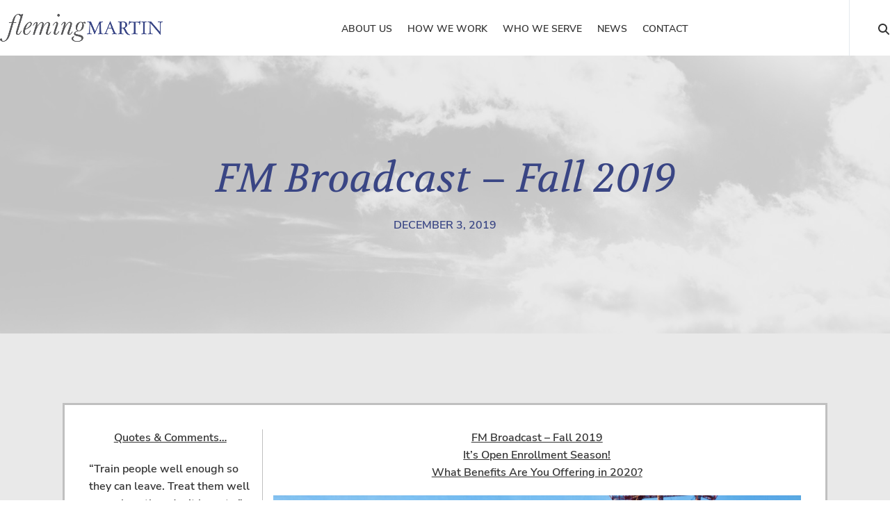

--- FILE ---
content_type: text/html; charset=UTF-8
request_url: https://flemingmartin.com/news/fm-broadcast-spring-2019-2-2/
body_size: 13705
content:
<!DOCTYPE html>
<html lang="en-US" prefix="og: https://ogp.me/ns#" class="wpex-classic-style">
<head>
<meta charset="UTF-8">
<link rel="profile" href="https://gmpg.org/xfn/11">
<meta name="viewport" content="width=device-width,initial-scale=1.0,viewport-fit=cover" />

<!-- Search Engine Optimization by Rank Math PRO - https://rankmath.com/ -->
<title>FM Broadcast - Fall 2019 | FlemingMartin Executive Search Solutions</title>
<meta name="description" content="As companies head into the formal “budget season” of the year, some of our discussions with clients have included concern about the uncertainty of the economy in 2020. So, we wanted to share some insights from CFOs in our network. We know – exciting stuff! As one CFO we interviewed sarcastically said, &quot;This newsletter topic should have people on the edge of their seat.”"/>
<meta name="robots" content="follow, index, max-snippet:-1, max-video-preview:-1, max-image-preview:large"/>
<link rel="canonical" href="https://flemingmartin.com/news/fm-broadcast-spring-2019-2-2/" />
<meta property="og:locale" content="en_US" />
<meta property="og:type" content="article" />
<meta property="og:title" content="FM Broadcast - Fall 2019 | FlemingMartin Executive Search Solutions" />
<meta property="og:description" content="As companies head into the formal “budget season” of the year, some of our discussions with clients have included concern about the uncertainty of the economy in 2020. So, we wanted to share some insights from CFOs in our network. We know – exciting stuff! As one CFO we interviewed sarcastically said, &quot;This newsletter topic should have people on the edge of their seat.”" />
<meta property="og:url" content="https://flemingmartin.com/news/fm-broadcast-spring-2019-2-2/" />
<meta property="og:site_name" content="FlemingMartin" />
<meta property="article:section" content="News" />
<meta property="og:image" content="https://flemingmartin.com/wp-content/uploads/2019/06/fm-broadcast-header-1.jpg" />
<meta property="og:image:secure_url" content="https://flemingmartin.com/wp-content/uploads/2019/06/fm-broadcast-header-1.jpg" />
<meta property="og:image:width" content="1024" />
<meta property="og:image:height" content="341" />
<meta property="og:image:alt" content="FM Broadcast &#8211; Fall 2019" />
<meta property="og:image:type" content="image/jpeg" />
<meta property="article:published_time" content="2019-12-03T08:00:22-08:00" />
<meta name="twitter:card" content="summary_large_image" />
<meta name="twitter:title" content="FM Broadcast - Fall 2019 | FlemingMartin Executive Search Solutions" />
<meta name="twitter:description" content="As companies head into the formal “budget season” of the year, some of our discussions with clients have included concern about the uncertainty of the economy in 2020. So, we wanted to share some insights from CFOs in our network. We know – exciting stuff! As one CFO we interviewed sarcastically said, &quot;This newsletter topic should have people on the edge of their seat.”" />
<meta name="twitter:image" content="https://flemingmartin.com/wp-content/uploads/2019/06/fm-broadcast-header-1.jpg" />
<meta name="twitter:label1" content="Written by" />
<meta name="twitter:data1" content="FlemingMartin" />
<meta name="twitter:label2" content="Time to read" />
<meta name="twitter:data2" content="4 minutes" />
<script type="application/ld+json" class="rank-math-schema-pro">{"@context":"https://schema.org","@graph":[{"@type":"Place","@id":"https://flemingmartin.com/#place","geo":{"@type":"GeoCoordinates","latitude":"34.152040","longitude":"-118.824480"},"hasMap":"https://www.google.com/maps/search/?api=1&amp;query=34.152040,-118.824480","address":{"@type":"PostalAddress","streetAddress":"2820 Townsgate Rd, Suite 204","addressLocality":"Westlake Village","addressRegion":"CA","postalCode":"91361","addressCountry":"USA"}},{"@type":["ProfessionalService","Organization"],"@id":"https://flemingmartin.com/#organization","name":"Fleming Martin","url":"https://flemingmartin.com","email":"info@flemingmartin.com","address":{"@type":"PostalAddress","streetAddress":"2820 Townsgate Rd, Suite 204","addressLocality":"Westlake Village","addressRegion":"CA","postalCode":"91361","addressCountry":"USA"},"logo":{"@type":"ImageObject","@id":"https://flemingmartin.com/#logo","url":"https://flemingmartin.com/wp-content/uploads/2014/07/fleming-martin-logo-retina-web.png","contentUrl":"https://flemingmartin.com/wp-content/uploads/2014/07/fleming-martin-logo-retina-web.png","caption":"Fleming Martin","inLanguage":"en-US","width":"527","height":"90"},"openingHours":["Monday,Tuesday,Wednesday,Thursday,Friday 09:00-17:00"],"location":{"@id":"https://flemingmartin.com/#place"},"image":{"@id":"https://flemingmartin.com/#logo"}},{"@type":"WebSite","@id":"https://flemingmartin.com/#website","url":"https://flemingmartin.com","name":"Fleming Martin","publisher":{"@id":"https://flemingmartin.com/#organization"},"inLanguage":"en-US"},{"@type":"ImageObject","@id":"https://flemingmartin.com/wp-content/uploads/2019/06/fm-broadcast-header-1.jpg","url":"https://flemingmartin.com/wp-content/uploads/2019/06/fm-broadcast-header-1.jpg","width":"1024","height":"341","inLanguage":"en-US"},{"@type":"WebPage","@id":"https://flemingmartin.com/news/fm-broadcast-spring-2019-2-2/#webpage","url":"https://flemingmartin.com/news/fm-broadcast-spring-2019-2-2/","name":"FM Broadcast - Fall 2019 | FlemingMartin Executive Search Solutions","datePublished":"2019-12-03T08:00:22-08:00","dateModified":"2019-12-03T08:00:22-08:00","isPartOf":{"@id":"https://flemingmartin.com/#website"},"primaryImageOfPage":{"@id":"https://flemingmartin.com/wp-content/uploads/2019/06/fm-broadcast-header-1.jpg"},"inLanguage":"en-US"},{"@type":"Person","@id":"https://flemingmartin.com/news/fm-broadcast-spring-2019-2-2/#author","name":"FlemingMartin","image":{"@type":"ImageObject","@id":"https://secure.gravatar.com/avatar/5e007c112f2e96ddbf3de29b2c7cdc9f1459aa9452f1d170ae91a49443232125?s=96&amp;d=mm&amp;r=g","url":"https://secure.gravatar.com/avatar/5e007c112f2e96ddbf3de29b2c7cdc9f1459aa9452f1d170ae91a49443232125?s=96&amp;d=mm&amp;r=g","caption":"FlemingMartin","inLanguage":"en-US"},"worksFor":{"@id":"https://flemingmartin.com/#organization"}},{"@type":"BlogPosting","headline":"FM Broadcast - Fall 2019 | FlemingMartin Executive Search Solutions","datePublished":"2019-12-03T08:00:22-08:00","dateModified":"2019-12-03T08:00:22-08:00","author":{"@id":"https://flemingmartin.com/news/fm-broadcast-spring-2019-2-2/#author","name":"FlemingMartin"},"publisher":{"@id":"https://flemingmartin.com/#organization"},"description":"As companies head into the formal \u201cbudget season\u201d of the year, some of our discussions with clients have included concern about the uncertainty of the economy in 2020. So, we wanted to share some insights from CFOs in our network. We know \u2013 exciting stuff! As one CFO we interviewed sarcastically said, &quot;This newsletter topic should have people on the edge of their seat.\u201d","name":"FM Broadcast - Fall 2019 | FlemingMartin Executive Search Solutions","@id":"https://flemingmartin.com/news/fm-broadcast-spring-2019-2-2/#richSnippet","isPartOf":{"@id":"https://flemingmartin.com/news/fm-broadcast-spring-2019-2-2/#webpage"},"image":{"@id":"https://flemingmartin.com/wp-content/uploads/2019/06/fm-broadcast-header-1.jpg"},"inLanguage":"en-US","mainEntityOfPage":{"@id":"https://flemingmartin.com/news/fm-broadcast-spring-2019-2-2/#webpage"}}]}</script>
<!-- /Rank Math WordPress SEO plugin -->

<link rel="alternate" type="application/rss+xml" title="FlemingMartin &raquo; Feed" href="https://flemingmartin.com/feed/" />
<link rel="alternate" type="application/rss+xml" title="FlemingMartin &raquo; Comments Feed" href="https://flemingmartin.com/comments/feed/" />
<link rel="alternate" title="oEmbed (JSON)" type="application/json+oembed" href="https://flemingmartin.com/wp-json/oembed/1.0/embed?url=https%3A%2F%2Fflemingmartin.com%2Fnews%2Ffm-broadcast-spring-2019-2-2%2F" />
<link rel="alternate" title="oEmbed (XML)" type="text/xml+oembed" href="https://flemingmartin.com/wp-json/oembed/1.0/embed?url=https%3A%2F%2Fflemingmartin.com%2Fnews%2Ffm-broadcast-spring-2019-2-2%2F&#038;format=xml" />
<style id='wp-img-auto-sizes-contain-inline-css'>
img:is([sizes=auto i],[sizes^="auto," i]){contain-intrinsic-size:3000px 1500px}
/*# sourceURL=wp-img-auto-sizes-contain-inline-css */
</style>
<link rel='stylesheet' id='js_composer_front-css' href='https://flemingmartin.com/wp-content/plugins/js_composer/assets/css/js_composer.min.css?ver=8.7.2' media='all' />
<link rel='stylesheet' id='awsm-team-css-css' href='https://flemingmartin.com/wp-content/plugins/awsm-team-pro/css/team.min.css?ver=1.11.2' media='all' />
<link rel='stylesheet' id='razorfrog-plugin-styles-css' href='https://flemingmartin.com/wp-content/plugins/easy-content-lists/style.css?ver=1.0.0' media='all' />
<link rel='stylesheet' id='razorfrog-ticons-css' href='https://flemingmartin.com/wp-content/plugins/razorfrog/assets/icons/ticons/css/ticons.min.css?ver=5.19' media='all' />
<link rel='stylesheet' id='rf-style-frontend-css' href='https://flemingmartin.com/wp-content/plugins/razorfrog/assets/css/style-frontend.php?load&#038;ver=5.1.0' media='all' />
<link rel='stylesheet' id='parent-style-css' href='https://flemingmartin.com/wp-content/themes/Total/style.css?ver=6.5' media='all' />
<link rel='stylesheet' id='wpex-mobile-menu-breakpoint-max-css' href='https://flemingmartin.com/wp-content/themes/Total/assets/css/frontend/breakpoints/max.min.css?ver=6.5' media='only screen and (max-width:959px)' />
<link rel='stylesheet' id='wpex-mobile-menu-breakpoint-min-css' href='https://flemingmartin.com/wp-content/themes/Total/assets/css/frontend/breakpoints/min.min.css?ver=6.5' media='only screen and (min-width:960px)' />
<link rel='stylesheet' id='vcex-shortcodes-css' href='https://flemingmartin.com/wp-content/themes/Total/assets/css/frontend/vcex-shortcodes.min.css?ver=6.5' media='all' />
<link rel='stylesheet' id='main-style-css' href='https://flemingmartin.com/wp-content/themes/flemingmartin/css/main.css?ver=1768949867' media='all' />
<script src="https://flemingmartin.com/wp-includes/js/jquery/jquery.min.js?ver=3.7.1" id="jquery-core-js"></script>
<script src="https://flemingmartin.com/wp-includes/js/jquery/jquery-migrate.min.js?ver=3.4.1" id="jquery-migrate-js"></script>
<script src="https://flemingmartin.com/wp-content/plugins/cinza-grid/assets/js/frontend-script.js?ver=1.1.1" id="cgrid-frontend-js"></script>
<script src="//flemingmartin.com/wp-content/plugins/revslider/sr6/assets/js/rbtools.min.js?ver=6.7.38" async id="tp-tools-js"></script>
<script src="//flemingmartin.com/wp-content/plugins/revslider/sr6/assets/js/rs6.min.js?ver=6.7.38" async id="revmin-js"></script>
<script id="wpex-core-js-extra">
var wpex_theme_params = {"selectArrowIcon":"\u003Cspan class=\"wpex-select-arrow__icon wpex-icon--sm wpex-flex wpex-icon\" aria-hidden=\"true\"\u003E\u003Csvg viewBox=\"0 0 24 24\" xmlns=\"http://www.w3.org/2000/svg\"\u003E\u003Crect fill=\"none\" height=\"24\" width=\"24\"/\u003E\u003Cg transform=\"matrix(0, -1, 1, 0, -0.115, 23.885)\"\u003E\u003Cpolygon points=\"17.77,3.77 16,2 6,12 16,22 17.77,20.23 9.54,12\"/\u003E\u003C/g\u003E\u003C/svg\u003E\u003C/span\u003E","customSelects":".widget_categories form,.widget_archive select,.vcex-form-shortcode select","scrollToHash":"1","localScrollFindLinks":"1","localScrollHighlight":"1","localScrollUpdateHash":"1","scrollToHashTimeout":"500","localScrollTargets":"li.local-scroll a, a.local-scroll, .local-scroll-link, .local-scroll-link \u003E a,.sidr-class-local-scroll-link,li.sidr-class-local-scroll \u003E span \u003E a,li.sidr-class-local-scroll \u003E a","scrollToBehavior":"smooth"};
//# sourceURL=wpex-core-js-extra
</script>
<script src="https://flemingmartin.com/wp-content/themes/Total/assets/js/frontend/core.min.js?ver=6.5" id="wpex-core-js" defer data-wp-strategy="defer"></script>
<script id="wpex-inline-js-after">
!function(){const e=document.querySelector("html"),t=()=>{const t=window.innerWidth-document.documentElement.clientWidth;t&&e.style.setProperty("--wpex-scrollbar-width",`${t}px`)};t(),window.addEventListener("resize",(()=>{t()}))}();
//# sourceURL=wpex-inline-js-after
</script>
<script src="https://flemingmartin.com/wp-content/themes/Total/assets/js/frontend/search/header-replace.min.js?ver=6.5" id="wpex-search-header_replace-js" defer data-wp-strategy="defer"></script>
<script id="wpex-sticky-header-js-extra">
var wpex_sticky_header_params = {"breakpoint":"960","shrink":"1","shrinkOnMobile":"1","shrinkHeight":"60","shrink_speed":".3s","shrink_delay":"1"};
//# sourceURL=wpex-sticky-header-js-extra
</script>
<script src="https://flemingmartin.com/wp-content/themes/Total/assets/js/frontend/sticky/header.min.js?ver=6.5" id="wpex-sticky-header-js" defer data-wp-strategy="defer"></script>
<script id="wpex-mobile-menu-toggle-js-extra">
var wpex_mobile_menu_toggle_params = {"breakpoint":"959","i18n":{"openSubmenu":"Open submenu of %s","closeSubmenu":"Close submenu of %s"},"openSubmenuIcon":"\u003Cspan class=\"wpex-open-submenu__icon wpex-transition-transform wpex-duration-300 wpex-icon\" aria-hidden=\"true\"\u003E\u003Csvg xmlns=\"http://www.w3.org/2000/svg\" viewBox=\"0 0 448 512\"\u003E\u003Cpath d=\"M201.4 342.6c12.5 12.5 32.8 12.5 45.3 0l160-160c12.5-12.5 12.5-32.8 0-45.3s-32.8-12.5-45.3 0L224 274.7 86.6 137.4c-12.5-12.5-32.8-12.5-45.3 0s-12.5 32.8 0 45.3l160 160z\"/\u003E\u003C/svg\u003E\u003C/span\u003E"};
//# sourceURL=wpex-mobile-menu-toggle-js-extra
</script>
<script src="https://flemingmartin.com/wp-content/themes/Total/assets/js/frontend/mobile-menu/toggle.min.js?ver=6.5" id="wpex-mobile-menu-toggle-js" defer data-wp-strategy="defer"></script>
<script></script>		<!-- Google tag (gtag.js) -->
		<script async src="https://www.googletagmanager.com/gtag/js?id=G-994R2BEL5B"></script>
		<script>
		  window.dataLayer = window.dataLayer || [];
		  function gtag(){dataLayer.push(arguments);}
		  gtag('js', new Date());
		  gtag('config', 'G-994R2BEL5B');
		</script>
		<style> #comments {display:none;} </style>
<meta name="theme-color" content="#394584" media="(prefers-color-scheme: light)">
<meta name="msapplication-navbutton-color" content="#394584" media="(prefers-color-scheme: light)">
<meta name="theme-color" content="#000" media="(prefers-color-scheme: dark)">
<meta name="msapplication-navbutton-color" content="#000" media="(prefers-color-scheme: dark)">
<script> (function(){ window.ldfdr = window.ldfdr || {}; (function(d, s, ss, fs){ fs = d.getElementsByTagName(s)[0]; function ce(src){ var cs = d.createElement(s); cs.src = src; setTimeout(function(){fs.parentNode.insertBefore(cs,fs)}, 1); } ce(ss); })(document, 'script', 'https://sc.lfeeder.com/lftracker_v1_Xbp1oaE2NNb8EdVj.js'); })(); </script><script>
		jQuery(document).ready(function($) {
			$(".gfield--type-select").each(function() {
				if ($(this).find("select").hasClass("small")) {
					$(this).addClass("gf-select-small");
				}
				else if ($(this).find("select").hasClass("medium")) {
					$(this).addClass("gf-select-medium");
				}
			});
		});
		</script><meta name="web_author" content="Razorfrog Web Design">
	<link rel="apple-touch-icon" href="https://flemingmartin.com/wp-content/uploads/2015/11/cropped-favicon-512x512-1.png">
	<link rel="apple-touch-icon" sizes="57x57" href="https://flemingmartin.com/wp-content/uploads/2015/11/cropped-favicon-512x512-1-150x150.png">
	<link rel="apple-touch-icon" sizes="72x72" href="https://flemingmartin.com/wp-content/uploads/2015/11/cropped-favicon-512x512-1-150x150.png">
	<link rel="apple-touch-icon" sizes="76x76" href="https://flemingmartin.com/wp-content/uploads/2015/11/cropped-favicon-512x512-1-150x150.png">
	<link rel="apple-touch-icon" sizes="114x114" href="https://flemingmartin.com/wp-content/uploads/2015/11/cropped-favicon-512x512-1-150x150.png">
	<link rel="apple-touch-icon" sizes="120x120" href="https://flemingmartin.com/wp-content/uploads/2015/11/cropped-favicon-512x512-1-150x150.png">
	<link rel="apple-touch-icon" sizes="144x144" href="https://flemingmartin.com/wp-content/uploads/2015/11/cropped-favicon-512x512-1-150x150.png">
	<link rel="apple-touch-icon" sizes="152x152" href="https://flemingmartin.com/wp-content/uploads/2015/11/cropped-favicon-512x512-1-150x150.png">
	<link rel="apple-touch-icon" sizes="180x180" href="https://flemingmartin.com/wp-content/uploads/2015/11/cropped-favicon-512x512-1-150x150.png">
	<script>
		jQuery(document).ready(function($) {
			$('.ginput_address_state').has('input').addClass('no-dropdown');
		});
	</script><script>
			jQuery(document).ready(function(){
				jQuery( '.post-pagination' ).prepend( '<li class="post-return"><a href="/news/">Back to Firm News</a></li>' );					
			});
		</script><noscript><style>body:not(.content-full-screen) .wpex-vc-row-stretched[data-vc-full-width-init="false"]{visibility:visible;}</style></noscript><link rel="icon" href="https://flemingmartin.com/wp-content/uploads/2015/11/cropped-favicon-512x512-1-150x150.png" sizes="32x32" />
<link rel="icon" href="https://flemingmartin.com/wp-content/uploads/2015/11/cropped-favicon-512x512-1-300x300.png" sizes="192x192" />
<link rel="apple-touch-icon" href="https://flemingmartin.com/wp-content/uploads/2015/11/cropped-favicon-512x512-1-300x300.png" />
<meta name="msapplication-TileImage" content="https://flemingmartin.com/wp-content/uploads/2015/11/cropped-favicon-512x512-1-300x300.png" />
<script>function setREVStartSize(e){
			//window.requestAnimationFrame(function() {
				window.RSIW = window.RSIW===undefined ? window.innerWidth : window.RSIW;
				window.RSIH = window.RSIH===undefined ? window.innerHeight : window.RSIH;
				try {
					var pw = document.getElementById(e.c).parentNode.offsetWidth,
						newh;
					pw = pw===0 || isNaN(pw) || (e.l=="fullwidth" || e.layout=="fullwidth") ? window.RSIW : pw;
					e.tabw = e.tabw===undefined ? 0 : parseInt(e.tabw);
					e.thumbw = e.thumbw===undefined ? 0 : parseInt(e.thumbw);
					e.tabh = e.tabh===undefined ? 0 : parseInt(e.tabh);
					e.thumbh = e.thumbh===undefined ? 0 : parseInt(e.thumbh);
					e.tabhide = e.tabhide===undefined ? 0 : parseInt(e.tabhide);
					e.thumbhide = e.thumbhide===undefined ? 0 : parseInt(e.thumbhide);
					e.mh = e.mh===undefined || e.mh=="" || e.mh==="auto" ? 0 : parseInt(e.mh,0);
					if(e.layout==="fullscreen" || e.l==="fullscreen")
						newh = Math.max(e.mh,window.RSIH);
					else{
						e.gw = Array.isArray(e.gw) ? e.gw : [e.gw];
						for (var i in e.rl) if (e.gw[i]===undefined || e.gw[i]===0) e.gw[i] = e.gw[i-1];
						e.gh = e.el===undefined || e.el==="" || (Array.isArray(e.el) && e.el.length==0)? e.gh : e.el;
						e.gh = Array.isArray(e.gh) ? e.gh : [e.gh];
						for (var i in e.rl) if (e.gh[i]===undefined || e.gh[i]===0) e.gh[i] = e.gh[i-1];
											
						var nl = new Array(e.rl.length),
							ix = 0,
							sl;
						e.tabw = e.tabhide>=pw ? 0 : e.tabw;
						e.thumbw = e.thumbhide>=pw ? 0 : e.thumbw;
						e.tabh = e.tabhide>=pw ? 0 : e.tabh;
						e.thumbh = e.thumbhide>=pw ? 0 : e.thumbh;
						for (var i in e.rl) nl[i] = e.rl[i]<window.RSIW ? 0 : e.rl[i];
						sl = nl[0];
						for (var i in nl) if (sl>nl[i] && nl[i]>0) { sl = nl[i]; ix=i;}
						var m = pw>(e.gw[ix]+e.tabw+e.thumbw) ? 1 : (pw-(e.tabw+e.thumbw)) / (e.gw[ix]);
						newh =  (e.gh[ix] * m) + (e.tabh + e.thumbh);
					}
					var el = document.getElementById(e.c);
					if (el!==null && el) el.style.height = newh+"px";
					el = document.getElementById(e.c+"_wrapper");
					if (el!==null && el) {
						el.style.height = newh+"px";
						el.style.display = "block";
					}
				} catch(e){
					console.log("Failure at Presize of Slider:" + e)
				}
			//});
		  };</script>
<noscript><style> .wpb_animate_when_almost_visible { opacity: 1; }</style></noscript><style data-type="wpex-css" id="wpex-css">/*ADVANCED STYLING CSS*/#site-logo .logo-img{max-height:40px;width:auto;}/*CUSTOMIZER STYLING*/:root,.site-boxed.wpex-responsive #wrap{--wpex-container-width:1100px;}:root{--wpex-site-header-shrink-start-height:40px;--wpex-site-header-shrink-end-height:40px;}</style><link rel='stylesheet' id='wpex-style-css' href='https://flemingmartin.com/wp-content/themes/flemingmartin/style.css?ver=1.2.9' media='all' />
<link rel='stylesheet' id='wpex-wpbakery-css' href='https://flemingmartin.com/wp-content/themes/Total/assets/css/frontend/wpbakery.min.css?ver=6.5' media='all' />
<link rel='stylesheet' id='rs-plugin-settings-css' href='//flemingmartin.com/wp-content/plugins/revslider/sr6/assets/css/rs6.css?ver=6.7.38' media='all' />
<style id='rs-plugin-settings-inline-css'>
.tp-caption a{color:#ff7302;text-shadow:none;-webkit-transition:all 0.2s ease-out;-moz-transition:all 0.2s ease-out;-o-transition:all 0.2s ease-out;-ms-transition:all 0.2s ease-out}.tp-caption a:hover{color:#ffa902}@import url(http://fonts.googleapis.com/css?family=Open+Sans:400,800,300,700);.tp-caption.roundedimage img{-webkit-border-radius:300px;  -moz-border-radius:300px;  border-radius:300px}@import url(http://fonts.googleapis.com/css?family=Open+Sans:400,800,300,700);.tp-caption.roundedimage img{-webkit-border-radius:300px;  -moz-border-radius:300px;  border-radius:300px}.tp-caption a{color:#ff7302;text-shadow:none;-webkit-transition:all 0.2s ease-out;-moz-transition:all 0.2s ease-out;-o-transition:all 0.2s ease-out;-ms-transition:all 0.2s ease-out}.tp-caption a:hover{color:#ffa902}
/*# sourceURL=rs-plugin-settings-inline-css */
</style>
</head>

<body class="wp-singular post-template-default single single-post postid-10789 single-format-standard wp-custom-logo wp-embed-responsive wp-theme-Total wp-child-theme-flemingmartin wpex-theme wpex-responsive full-width-main-layout has-composer wpex-live-site site-full-width content-full-width post-in-category-news sidebar-widget-icons hasnt-overlay-header has-mobile-menu wpex-mobile-toggle-menu-icon_buttons wpex-no-js wpb-js-composer js-comp-ver-8.7.2 vc_responsive">

	
<a href="#content" class="skip-to-content">Skip to content</a>

	
	<span data-ls_id="#site_top" tabindex="-1"></span>
	<div id="outer-wrap" class="wpex-overflow-clip">
		
		
		
		<div id="wrap" class="wpex-clr">

			<div id="site-header-sticky-wrapper" class="wpex-sticky-header-holder not-sticky wpex-print-hidden">	<header id="site-header" class="header-one wpex-z-sticky header-full-width wpex-dropdown-style-minimal-sq fixed-scroll has-sticky-dropshadow shrink-sticky-header anim-shrink-header on-shrink-adjust-height dyn-styles wpex-print-hidden wpex-relative wpex-clr">
				<div id="site-header-inner" class="header-one-inner header-padding container wpex-relative wpex-h-100 wpex-py-30 wpex-clr">
<div id="site-logo" class="site-branding header-one-logo logo-padding wpex-flex wpex-items-center wpex-float-left wpex-h-100">
	<div id="site-logo-inner" ><a id="site-logo-link" href="https://flemingmartin.com/" rel="home" class="main-logo"><img src="https://flemingmartin.com/wp-content/uploads/2014/07/fleming-martin-logo-standard.png" alt="FlemingMartin" class="logo-img wpex-h-auto wpex-max-w-100 wpex-align-middle" width="650" height="40" data-no-retina data-skip-lazy fetchpriority="high"></a></div>

</div>

<div id="site-navigation-wrap" class="navbar-style-one navbar-fixed-height navbar-allows-inner-bg navbar-fixed-line-height wpex-stretch-megamenus hide-at-mm-breakpoint wpex-clr wpex-print-hidden">
	<nav id="site-navigation" class="navigation main-navigation main-navigation-one wpex-clr" aria-label="Main menu"><ul id="menu-main-navigation-menu" class="main-navigation-ul dropdown-menu wpex-dropdown-menu wpex-dropdown-menu--onhover"><li id="menu-item-8276" class="menu-item menu-item-type-post_type menu-item-object-page menu-item-8276"><a title="About Us" href="https://flemingmartin.com/about/"><span class="link-inner">About Us</span></a></li>
<li id="menu-item-8282" class="menu-item menu-item-type-post_type menu-item-object-page menu-item-has-children menu-item-8282 dropdown"><a title="How We Work" href="https://flemingmartin.com/how-we-work/"><span class="link-inner">How We Work</span></a>
<ul class="sub-menu">
	<li id="menu-item-8286" class="menu-item menu-item-type-post_type menu-item-object-page menu-item-8286"><a title="Overview" href="https://flemingmartin.com/how-we-work/"><span class="link-inner">Overview</span></a></li>
	<li id="menu-item-8285" class="menu-item menu-item-type-post_type menu-item-object-page menu-item-8285"><a title="Preparation" href="https://flemingmartin.com/how-we-work/preparation/"><span class="link-inner">Preparation</span></a></li>
	<li id="menu-item-8284" class="menu-item menu-item-type-post_type menu-item-object-page menu-item-8284"><a title="Execution" href="https://flemingmartin.com/how-we-work/execution/"><span class="link-inner">Execution</span></a></li>
	<li id="menu-item-8283" class="menu-item menu-item-type-post_type menu-item-object-page menu-item-8283"><a title="Integration" href="https://flemingmartin.com/how-we-work/integration/"><span class="link-inner">Integration</span></a></li>
</ul>
</li>
<li id="menu-item-11299" class="menu-item menu-item-type-post_type menu-item-object-page menu-item-has-children menu-item-11299 dropdown"><a href="https://flemingmartin.com/who-we-serve/"><span class="link-inner">Who We Serve</span></a>
<ul class="sub-menu">
	<li id="menu-item-11301" class="menu-item menu-item-type-post_type menu-item-object-page menu-item-11301"><a title="Our Clients" href="https://flemingmartin.com/who-we-serve/"><span class="link-inner">Our Clients</span></a></li>
	<li id="menu-item-8288" class="menu-item menu-item-type-post_type menu-item-object-page menu-item-8288"><a title="Testimonials" href="https://flemingmartin.com/who-we-serve/testimonials/"><span class="link-inner">Testimonials</span></a></li>
</ul>
</li>
<li id="menu-item-8290" class="menu-item menu-item-type-post_type menu-item-object-page menu-item-has-children menu-item-8290 dropdown"><a title="News" href="https://flemingmartin.com/news/"><span class="link-inner">News</span></a>
<ul class="sub-menu">
	<li id="menu-item-8418" class="menu-item menu-item-type-post_type menu-item-object-page menu-item-8418"><a title="Firm News" href="https://flemingmartin.com/news/"><span class="link-inner">Firm News</span></a></li>
	<li id="menu-item-8420" class="menu-item menu-item-type-post_type menu-item-object-page menu-item-8420"><a title="Press Releases" href="https://flemingmartin.com/news/hiring-announcements/"><span class="link-inner">Hiring Announcements</span></a></li>
</ul>
</li>
<li id="menu-item-8291" class="menu-item menu-item-type-post_type menu-item-object-page menu-item-8291"><a title="Contact" href="https://flemingmartin.com/contact/"><span class="link-inner">Contact</span></a></li>
<li class="search-toggle-li menu-item wpex-menu-extra no-icon-margin"><a href="#" class="site-search-toggle search-header-replace-toggle" role="button" aria-expanded="false" aria-controls="searchform-header-replace" aria-label="Search"><span class="link-inner"><span class="wpex-menu-search-text wpex-hidden">Search</span><span class="wpex-menu-search-icon wpex-icon" aria-hidden="true"><svg xmlns="http://www.w3.org/2000/svg" viewBox="0 0 512 512"><path d="M416 208c0 45.9-14.9 88.3-40 122.7L502.6 457.4c12.5 12.5 12.5 32.8 0 45.3s-32.8 12.5-45.3 0L330.7 376c-34.4 25.2-76.8 40-122.7 40C93.1 416 0 322.9 0 208S93.1 0 208 0S416 93.1 416 208zM208 352a144 144 0 1 0 0-288 144 144 0 1 0 0 288z"/></svg></span></span></a></li></ul></nav>
</div>


<div id="mobile-menu" class="wpex-mobile-menu-toggle show-at-mm-breakpoint wpex-flex wpex-items-center wpex-absolute wpex-top-50 -wpex-translate-y-50 wpex-right-0">
	<div class="wpex-inline-flex wpex-items-center"><a href="#" class="mobile-menu-toggle" role="button" aria-expanded="false"><span class="mobile-menu-toggle__icon wpex-flex"><span class="wpex-hamburger-icon wpex-hamburger-icon--inactive wpex-hamburger-icon--animate" aria-hidden="true"><span></span></span></span><span class="screen-reader-text" data-open-text>Open mobile menu</span><span class="screen-reader-text" data-open-text>Close mobile menu</span></a></div>
</div>

</div>
		
<div id="searchform-header-replace" class="header-searchform-wrap wpex-absolute wpex-z-dropdown wpex-inset-0 wpex-transition-all wpex-duration-300 wpex-invisible wpex-opacity-0 wpex-text-xl">
	<div class="searchform-header-replace__inner container wpex-flex wpex-justify-between wpex-items-center wpex-relative wpex-h-100">
        
<form role="search" method="get" class="searchform searchform--header-replace wpex-h-100 wpex-w-100" action="https://flemingmartin.com/" autocomplete="off">
	<label for="searchform-input-697071f3c35a0" class="searchform-label screen-reader-text">Search</label>
	<input id="searchform-input-697071f3c35a0" type="search" class="searchform-input wpex-unstyled-input wpex-outline-0 wpex-h-100 wpex-w-100 wpex-uppercase wpex-tracking-wide" name="s" placeholder="Type then hit enter to search&hellip;" required>
			<button type="submit" class="searchform-submit wpex-unstyled-button wpex-hidden wpex-absolute wpex-top-50 wpex-right-0 wpex-mr-25 -wpex-translate-y-50" aria-label="Submit search"><span class="wpex-icon" aria-hidden="true"><svg xmlns="http://www.w3.org/2000/svg" viewBox="0 0 512 512"><path d="M416 208c0 45.9-14.9 88.3-40 122.7L502.6 457.4c12.5 12.5 12.5 32.8 0 45.3s-32.8 12.5-45.3 0L330.7 376c-34.4 25.2-76.8 40-122.7 40C93.1 416 0 322.9 0 208S93.1 0 208 0S416 93.1 416 208zM208 352a144 144 0 1 0 0-288 144 144 0 1 0 0 288z"/></svg></span></button>
</form>
        <button id="searchform-header-replace-close" class="wpex-unstyled-button wpex-transition-colors wpex-flex wpex-items-center wpex-justify-center wpex-user-select-none wpex-hover-text-1">
            <span class="searchform-header-replace-close__icon wpex-flex wpex-icon" aria-hidden="true"><svg xmlns="http://www.w3.org/2000/svg" viewBox="0 0 24 24"><path d="M0 0h24v24H0V0z" fill="none"/><path d="M19 6.41L17.59 5 12 10.59 6.41 5 5 6.41 10.59 12 5 17.59 6.41 19 12 13.41 17.59 19 19 17.59 13.41 12 19 6.41z"/></svg></span>            <span class="screen-reader-text">Close search</span>
        </button>
    </div>
</div>
	</header>
</div>
			
			<main id="main" class="site-main wpex-clr">

				
<header class="page-header default-page-header wpex-relative wpex-mb-40 wpex-surface-2 wpex-py-20 wpex-border-t wpex-border-b wpex-border-solid wpex-border-surface-3 wpex-text-2 wpex-supports-mods">

	
	<div class="page-header-inner container">
<div class="page-header-content">

<h1 class="page-header-title wpex-block wpex-m-0 wpex-text-2xl">

	<span>FM Broadcast &#8211; Fall 2019</span>

</h1>


<div class="page-subheading wpex-last-mb-0 wpex-text-md">December 3, 2019</div>
</div></div>

	
</header>


<div id="content-wrap"  class="container wpex-clr">

	
	<div id="primary" class="content-area wpex-clr">

		
		<div id="content" class="site-content wpex-clr">

			
			
<article id="single-blocks" class="single-blog-article wpex-first-mt-0 wpex-clr">
<div class="single-blog-content single-content entry wpex-mt-20 wpex-mb-40 wpex-clr"><div class="wpb-content-wrapper"><div class="vc_row wpb_row vc_row-fluid wpex-relative"><div class="wpb_column leftwithborder vc_column_container vc_col-sm-3"><div class="vc_column-inner"><div class="wpb_wrapper">
	<div class="wpb_text_column wpb_content_element" >
		<div class="wpb_wrapper">
			<p style="text-align: center;"><span style="text-decoration: underline;"><strong>Quotes &amp; Comments&#8230;</strong></span></p>
<p><strong>“Train people well enough so they can leave. Treat them well enough so they don’t have to.”<br />
&#8211; Sir Richard Branson, Founder of the Virgin Group</strong></p>
<p>“Treat employees like they make a difference and they will.”<br />
&#8211; Jim Goodnight, CEO, SAS</p>
<p>“Employee loyalty begins with employer loyalty. Your employees should know that if they do the job they were hired to do with a reasonable amount of competency and efficiency, you will support them.”<br />
&#8211; Harvey Mackay, American Businessman</p>
<p>&#8220;People work for money but go the extra mile for recognition, praise and rewards.&#8221;<br />
&#8211; Dale Carnegie, Leadership Training Guru</p>

		</div>
	</div>
</div></div></div><div class="wpb_column vc_column_container vc_col-sm-9"><div class="vc_column-inner"><div class="wpb_wrapper">
	<div class="wpb_text_column wpb_content_element" >
		<div class="wpb_wrapper">
			<p style="text-align: center;"><span style="text-decoration: underline;"><strong>FM Broadcast &#8211; Fall 2019<br />
It’s Open Enrollment Season!<br />
What Benefits Are You Offering in 2020?<br />
</strong></span></p>
<p><img fetchpriority="high" decoding="async" class="wp-image-10467 size-large aligncenter" src="https://flemingmartin.com/wp-content/uploads/2019/06/fm-broadcast-header-1-1024x341.jpg" alt="Fm Broadcast Header 1" width="840" height="280"></p>
<p>It’s the most wonderful time of the year…  open enrollment season! As we’ve been reviewing and renewing our own benefit offerings at FlemingMartin (much simpler at a small firm like ours), we’ve been reflecting on the importance of benefit packages to executive recruiting for our clients. Over the last few years, we’ve helped many clients hire the right executives to lead key functions within the Human Resources department (Total Rewards, Talent Acquisition, Talent Development, HRBPs, etc.). We asked our network of CHROs and Total Rewards executives to give us their thoughts on top trending employee benefits for 2020.</p>
<p><strong>What trends are you seeing in benefits? What do employees consider valuable when it comes to a benefits package and how is your company addressing those benefit trends?</strong></p>
<p><em>“Companies are more worried than ever about wellness. There’s more stress than ever; anxiety, depression and burnout are a concern. This past year, our company implemented company paid ClassPass fitness classes. In 2020, we’ll be taking it a step further with an online mindfulness tool. Stay tuned!&#8221;</em></p>
<p><em>&#8220;A popular perk with many young workers is offering tools to help employees pay back and pay off their student debt.&#8221;</em></p>
<p><em>&#8220;If Companies don&#8217;t have unlimited vacation that is something to look at. It reduces the payout liability when employees leave the organization. Of course, there are pros and cons to this benefit; however, it also helps organizations to attract and retain employees.&#8221;</em></p>
<p><em>&#8220;My favorite benefit is the education perk we offer. We want to help our employee’s development, whether that’s online or at a university. Our company even helps finance their education. We want to help our team develop; to live and work for their futures.”</em></p>
<p><strong>What benefits are critical to your executives and employees? Hit reply and share with us!</strong><br />
<em>&#8211; The FlemingMartin team</em></p>
<p>&nbsp;</p>
<div>
<p><strong>Expert opinions&#8230; </strong></p>
<ul>
<li><a href="https://hrexecutive.com/kathryn-mayer-top-5-benefit-trends-of-2019/" data-cke-saved-href="https://hrexecutive.com/kathryn-mayer-top-5-benefit-trends-of-2019/" data-cke-saved- rel="noopener">Human Resource Executive, “Kathryn Mayer: Top 5 Benefit Trends of 2019”</a></li>
<li><a href="https://www.humanresourcestoday.com/2020/employee-benefits/?open-article-id=10943897&amp;article-title=top-10-employee-benefits-for-2020&amp;blog-domain=bestmoneymoves.com&amp;blog-title=best-money-moves" data-cke-saved-href="https://www.humanresourcestoday.com/2020/employee-benefits/?open-article-id=10943897&amp;article-title=top-10-employee-benefits-for-2020&amp;blog-domain=bestmoneymoves.com&amp;blog-title=best-money-moves" data-cke-saved- rel="noopener">Human Resources Today, “Top 10 Employee Benefits for 2020”</a></li>
<li><a href="https://www.humanresourcestoday.com/2020/employee-benefits/?open-article-id=11682166&amp;article-title=employee-benefits-2020--why-employees-want-financial-wellness&amp;blog-domain=bestmoneymoves.com&amp;blog-title=best-money-moves" data-cke-saved-href="https://www.humanresourcestoday.com/2020/employee-benefits/?open-article-id=11682166&amp;article-title=employee-benefits-2020--why-employees-want-financial-wellness&amp;blog-domain=bestmoneymoves.com&amp;blog-title=best-money-moves" data-cke-saved- rel="noopener">Human Resources Today, “Employee Benefits 2020: Why Employees Want Financial Wellness”</a></li>
<li><a href="https://www.shrm.org/resourcesandtools/hr-topics/benefits/pages/open-enrollment-benefits-guide.aspx" data-cke-saved-href="https://www.shrm.org/resourcesandtools/hr-topics/benefits/pages/open-enrollment-benefits-guide.aspx" data-cke-saved- rel="noopener">SHRM’s Open Enrollment Guide &amp; Resources</a><br />

		</div>
	</div>
</div></div></div></div><div class="vc_row wpb_row vc_row-fluid wpex-relative"><div class="wpb_column vc_column_container vc_col-sm-12"><div class="vc_column-inner"><div class="wpb_wrapper">
	<div class="wpb_text_column wpb_content_element" >
		<div class="wpb_wrapper">
			</li>
</ul>
</div>
<p>&nbsp;</p>
<p>&nbsp;</p>
<p style="text-align: center;"><span style="text-decoration: underline;"><strong>Client Snapshot</strong></span></p>
<p><img decoding="async" class="size-medium wp-image-9579 aligncenter" src="https://flemingmartin.com/wp-content/uploads/2017/12/Twilio-300x138.png" alt="Twilio" width="300" height="138" srcset="https://flemingmartin.com/wp-content/uploads/2017/12/Twilio-300x138.png 300w, https://flemingmartin.com/wp-content/uploads/2017/12/Twilio-768x354.png 768w, https://flemingmartin.com/wp-content/uploads/2017/12/Twilio-1024x473.png 1024w, https://flemingmartin.com/wp-content/uploads/2017/12/Twilio.png 1300w" sizes="(max-width: 300px) 100vw, 300px"></p>
<div>
<p>Millions of developers around the world have used Twilio to unlock the magic of communications to improve the human experience. With advanced technology that enables phones, VoIP and messaging to be embedded into web, desktop and mobile software, Twilio powers the future of business communications. Twilio serves over 60,000 customers, including Uber, Box, DocuSign, Nordstrom, Coca-Cola, Walmart, and Home Depot and proudly stands as the market leader in the Cloud Communications Platform category.</p>
</div>
<div>
<p>FlemingMartin is proud to be an ongoing partner with Twilio, having recruited Twilio’s Vice President of Sales &amp; Business Operations, Vice President of Billing, and Vice President of Monetization and Pricing Strategy:</p>
<ul>
<li><a href="https://flemingmartin.com/press-releases/twilio-nyse-twlo-names-dhananjay-djay-ramasubban-as-vice-president-of-monetization-and-pricing-strategy/" data-cke-saved-href="https://flemingmartin.com/press-releases/twilio-nyse-twlo-names-dhananjay-djay-ramasubban-as-vice-president-of-monetization-and-pricing-strategy/" data-cke-saved->Twilio (NYSE: TWLO) Names Dhananjay “Djay” Ramasubban as Vice President of Monetization and Pricing Strategy</a></li>
<li><a href="https://flemingmartin.com/press-releases/twilio-nyse-twlo-names-ashish-chaudhary-as-vice-president-of-billing/" data-cke-saved-href="https://flemingmartin.com/press-releases/twilio-nyse-twlo-names-ashish-chaudhary-as-vice-president-of-billing/" data-cke-saved->Twilio (NYSE: TWLO) Names Ashish Chaudhary as Vice President of Billing</a></li>
<li><a href="https://flemingmartin.com/press-releases/twilio-nyse-twlo-names-thomas-tom-martinez-vice-president-sales-business-operations/" data-cke-saved-href="https://flemingmartin.com/press-releases/twilio-nyse-twlo-names-thomas-tom-martinez-vice-president-sales-business-operations/" data-cke-saved->Twilio (NYSE: TWLO) Names Thomas “Tom” Martinez as Vice President of Sales &amp; Business Operations</a></li>
</ul>
</div>

		</div>
	</div>
<div class="vc_empty_space"   style="height: 32px"><span class="vc_empty_space_inner"></span></div>
	<div class="wpb_text_column wpb_content_element" >
		<div class="wpb_wrapper">
			<p style="text-align: center;"><span style="text-decoration: underline;"><strong>FlemingMartin News</strong></span></p>
<div>
<p>Last year, we discussed the subject of trust &amp; transparency, but the corporate environment isn’t the only place that requires these leadership skills. George Dom’s article, “<a href="https://flemingmartin.us12.list-manage.com/track/click?u=3504ecd9178498235b1b7037e&amp;id=c91f4dd93a&amp;e=f0f726eb43" target="_blank" rel="noopener noreferrer" data-cke-saved-href="https://flemingmartin.us12.list-manage.com/track/click?u=3504ecd9178498235b1b7037e&amp;id=c91f4dd93a&amp;e=f0f726eb43" data-cke-saved-><strong>Building Trust: a Chicken or Egg Dilemma</strong></a>,” discusses the groundwork that needs to be done prior to pulling off death-defying airshow stunts as a Blue Angel. As these brave men &amp; women train for the show, their lives depend on relationship building blocks including vulnerability and open candor.</p>
</div>
<div><img decoding="async" class="aligncenter" src="https://gallery.mailchimp.com/3504ecd9178498235b1b7037e/images/3d92bd33-aaad-4b92-be8c-92b28921fbf1.jpg" width="400" height="266" data-file-id="4934509" data-cke-saved-src="https://gallery.mailchimp.com/3504ecd9178498235b1b7037e/images/3d92bd33-aaad-4b92-be8c-92b28921fbf1.jpg" alt="3D92Bd33 Aaad 4B92 Be8C 92B28921Fbf1" data-cke-saved-></div>
<div>To celebrate yet another year of success, the FlemingMartin team invited friends, family, and clients to join them aboard the USS Potomac to enjoy the Blue Angels Fleet Week show! To support our veterans, visit the <a href="https://flemingmartin.us12.list-manage.com/track/click?u=3504ecd9178498235b1b7037e&amp;id=f8a1f83f81&amp;e=f0f726eb43" target="_blank" rel="noopener noreferrer" data-cke-saved-href="https://flemingmartin.us12.list-manage.com/track/click?u=3504ecd9178498235b1b7037e&amp;id=f8a1f83f81&amp;e=f0f726eb43" data-cke-saved-><strong>Blue Angels Foundation</strong></a> to make a donation today.</div>
<p>&nbsp;</p>
<p>&nbsp;</p>

		</div>
	</div>
<div class="vc_empty_space"   style="height: 32px"><span class="vc_empty_space_inner"></span></div>
	<div class="wpb_text_column wpb_content_element" >
		<div class="wpb_wrapper">
			<p style="text-align: center;"><span style="text-decoration: underline;"><strong>Connecting leaders<br />
</strong></span><span style="text-decoration: underline;"><strong>Recruiting the best executive talent</strong></span></p>

		</div>
	</div>
</div></div></div></div><div class="vc_row wpb_row vc_row-fluid wpex-relative"><div class="wpb_column leftwithborder vc_column_container vc_col-sm-6"><div class="vc_column-inner"><div class="wpb_wrapper">
	<div class="wpb_text_column wpb_content_element" >
		<div class="wpb_wrapper">
			<p><span style="text-decoration: underline;"><strong>Recently Completed Searches</strong></span></p>
<p><strong>Aimmune Therapeutics (NASDAQ: AIMT)</strong></p>
<ul>
<li>Vice President, Business Development</li>
</ul>
<p><strong>AgJunction (OTCMKTS: AJXGF)</strong></p>
<ul>
<li>Chief Financial Officer</li>
</ul>
<p><strong>Gritstone Oncology (NASDAQ: GRTS)</strong></p>
<ul>
<li>Vice President, Finance</li>
</ul>
<p><strong>J2 Global (NASDAQ: JCOM)</strong></p>
<ul>
<li>Senior Vice President, eCommerce</li>
</ul>
<p><strong>Natera (NASDAQ: NTRA)</strong></p>
<ul>
<li>Vice President, Oncology Marketing</li>
</ul>
<p><strong>Okta (NASDAQ: OKTA)</strong></p>
<ul>
<li>Vice President, Total Rewards</li>
</ul>

		</div>
	</div>
</div></div></div><div class="wpb_column vc_column_container vc_col-sm-6"><div class="vc_column-inner"><div class="wpb_wrapper">
	<div class="wpb_text_column wpb_content_element" >
		<div class="wpb_wrapper">
			<p><span style="text-decoration: underline;"><strong>Current Searches</strong></span></p>
<p><strong>Public Biotechnology Company<br />
(Los Angeles, CA)</strong></p>
<ul>
<li>Corporate Controller</li>
</ul>
<p><strong>Public B2B Equipment Rental Company<br />
(Livermore, CA)</strong></p>
<ul>
<li>Vice President, Human Resources</li>
</ul>
<p><strong>Private Publishing Company<br />
(Southern California)</strong></p>
<ul>
<li>Board Member</li>
</ul>
<p><strong>Public Biotechnology Company<br />
(San Carlos, CA)</strong></p>
<ul>
<li>Vice President, Oncology Products</li>
</ul>
<p><strong>Private Food &amp; Beverage Company<br />
(Santa Barbara, CA)</strong></p>
<ul>
<li>Vice President, Supply Chain</li>
</ul>
<p><strong>Private Food Production Company<br />
(Modesto, CA) </strong></p>
<ul>
<li>General Manager</li>
</ul>
<p><strong>Public Biotechnology Company<br />
(South San Francisco, CA)</strong></p>
<ul>
<li>Head of Total Rewards</li>
</ul>
<p>&nbsp;</p>

		</div>
	</div>
</div></div></div></div>
</div></div>

</article>

			
			
		</div>

		
	</div>

	
</div>


			
<div class="post-pagination-wrap wpex-py-20 wpex-border-solid wpex-border-t wpex-border-main wpex-print-hidden">
	<ul class="post-pagination container wpex-flex wpex-justify-between wpex-list-none"><li class="post-prev wpex-flex-grow wpex-mr-10"><a href="https://flemingmartin.com/news/fm-broadcast-spring-2019-2/" rel="prev"><span class="ticon ticon-chevron-left" aria-hidden="true"></span> <span class="nav-link-text">Previous</span></a></li><li class="post-next wpex-flex-grow wpex-ml-10 wpex-text-right"><a href="https://flemingmartin.com/news/marydalyfedreservesfsanramon/" rel="next"><span class="nav-link-text">Next</span> <span class="ticon ticon-chevron-right" aria-hidden="true"></span></a></li></ul>
</div>

		</main>

		
		


	




	<div id="footer-bottom" class="wpex-py-20 wpex-text-sm wpex-surface-dark wpex-bg-gray-900 wpex-text-center wpex-md-text-left wpex-print-hidden">

		
		<div id="footer-bottom-inner" class="container"><div class="footer-bottom-flex wpex-flex wpex-flex-col wpex-gap-10 wpex-md-flex-row wpex-md-justify-between wpex-md-items-center">

<div id="copyright" class="wpex-last-mb-0">© 2026 FlemingMartin. All Rights Reserved.<span class="footer-break"><br /></span> <a href="/sitemap/" class="copyright-footer-link">Sitemap</a><a href="/privacy-policy/" class="copyright-footer-link">Privacy Policy</a><a href="/terms-of-service/" class="copyright-footer-link">Terms of Service</a><a href="https://razorfrog.com/?utm_source=flemingmartin&amp;utm_medium=footer&amp;utm_campaign=client-referral" class="copyright-footer-link" target="_blank">Site By Razorfrog</a></div>

<nav id="footer-bottom-menu"  aria-label="Footer menu"><div class="menu-footer-menu-container"><ul id="menu-footer-menu" class="menu wpex-flex wpex-flex-wrap wpex-gap-x-20 wpex-gap-y-5 wpex-m-0 wpex-list-none wpex-justify-center wpex-md-justify-end"><li id="menu-item-10525" class="menu-item menu-item-type-post_type menu-item-object-page menu-item-home menu-item-10525"><a href="https://flemingmartin.com/">Home</a></li>
<li id="menu-item-10524" class="menu-item menu-item-type-post_type menu-item-object-page menu-item-10524"><a href="https://flemingmartin.com/about/">About Us</a></li>
<li id="menu-item-10526" class="menu-item menu-item-type-post_type menu-item-object-page menu-item-10526"><a href="https://flemingmartin.com/how-we-work/">How We Work</a></li>
<li id="menu-item-11298" class="menu-item menu-item-type-post_type menu-item-object-page menu-item-11298"><a href="https://flemingmartin.com/who-we-serve/">Who We Serve</a></li>
<li id="menu-item-10528" class="menu-item menu-item-type-post_type menu-item-object-page menu-item-10528"><a href="https://flemingmartin.com/news/">News</a></li>
<li id="menu-item-10529" class="menu-item menu-item-type-post_type menu-item-object-page menu-item-10529"><a href="https://flemingmartin.com/contact/">Contact</a></li>
</ul></div></nav>
</div></div>

		
	</div>



	</div>

	
	
</div>


<nav class="mobile-toggle-nav wpex-mobile-menu mobile-toggle-nav--animate wpex-surface-1 wpex-hidden wpex-text-2 wpex-togglep-afterheader" aria-label="Mobile menu" data-wpex-insert-after="#site-header">
	<div class="mobile-toggle-nav-inner container">
				<ul class="mobile-toggle-nav-ul wpex-h-auto wpex-leading-inherit wpex-list-none wpex-my-0 wpex-mx-auto"></ul>
					</div>
</nav>


		<script>
			window.RS_MODULES = window.RS_MODULES || {};
			window.RS_MODULES.modules = window.RS_MODULES.modules || {};
			window.RS_MODULES.waiting = window.RS_MODULES.waiting || [];
			window.RS_MODULES.defered = false;
			window.RS_MODULES.moduleWaiting = window.RS_MODULES.moduleWaiting || {};
			window.RS_MODULES.type = 'compiled';
		</script>
		<script type="speculationrules">
{"prefetch":[{"source":"document","where":{"and":[{"href_matches":"/*"},{"not":{"href_matches":["/wp-*.php","/wp-admin/*","/wp-content/uploads/*","/wp-content/*","/wp-content/plugins/*","/wp-content/themes/flemingmartin/*","/wp-content/themes/Total/*","/*\\?(.+)"]}},{"not":{"selector_matches":"a[rel~=\"nofollow\"]"}},{"not":{"selector_matches":".no-prefetch, .no-prefetch a"}}]},"eagerness":"conservative"}]}
</script>
<script type="text/html" id="wpb-modifications"> window.wpbCustomElement = 1; </script><script id="awsm-team-js-extra">
var awsmTeamPublic = {"ajaxurl":"https://flemingmartin.com/wp-admin/admin-ajax.php","deep_linking":{"enable":"","member":{"prefix":"member","suffix":"info"},"team":{"prefix":"team","suffix":"info"}},"scripts_src":"https://flemingmartin.com/wp-content/plugins/awsm-team-pro/js"};
//# sourceURL=awsm-team-js-extra
</script>
<script src="https://flemingmartin.com/wp-content/plugins/awsm-team-pro/js/team.min.js?ver=1.11.2" id="awsm-team-js"></script>
<script></script>
<script defer src="https://static.cloudflareinsights.com/beacon.min.js/vcd15cbe7772f49c399c6a5babf22c1241717689176015" integrity="sha512-ZpsOmlRQV6y907TI0dKBHq9Md29nnaEIPlkf84rnaERnq6zvWvPUqr2ft8M1aS28oN72PdrCzSjY4U6VaAw1EQ==" data-cf-beacon='{"version":"2024.11.0","token":"ca0a9e34d9d64b448b89983071341484","r":1,"server_timing":{"name":{"cfCacheStatus":true,"cfEdge":true,"cfExtPri":true,"cfL4":true,"cfOrigin":true,"cfSpeedBrain":true},"location_startswith":null}}' crossorigin="anonymous"></script>
</body>
</html>
<!--
Performance optimized by Redis Object Cache. Learn more: https://wprediscache.com

Retrieved 4165 objects (2 MB) from Redis using PhpRedis (v6.3.0).
-->


--- FILE ---
content_type: text/css
request_url: https://flemingmartin.com/wp-content/themes/flemingmartin/css/main.css?ver=1768949867
body_size: 9469
content:
@font-face{font-family:"Volkhov";font-style:normal;font-weight:400;src:url("../webfonts/volkhov-v17-latin-regular.eot");src:local("Volkhov Regular"), local("Volkhov-Regular"), url("../webfonts/volkhov-v17-latin-regular.eot?#iefix") format("embedded-opentype"), url("../webfonts/volkhov-v17-latin-regular.woff2") format("woff2"), url("../webfonts/volkhov-v17-latin-regular.woff") format("woff"), url("../webfonts/volkhov-v17-latin-regular.ttf") format("truetype"), url("../webfonts/volkhov-v17-latin-regular.svg#Volkhov") format("svg")}@font-face{font-family:"Volkhov";font-style:italic;font-weight:400;src:url("../webfonts/volkhov-v17-latin-italic.eot");src:local("Volkhov Italic"), local("Volkhov-Italic"), url("../webfonts/volkhov-v17-latin-italic.eot?#iefix") format("embedded-opentype"), url("../webfonts/volkhov-v17-latin-italic.woff2") format("woff2"), url("../webfonts/volkhov-v17-latin-italic.woff") format("woff"), url("../webfonts/volkhov-v17-latin-italic.ttf") format("truetype"), url("../webfonts/volkhov-v17-latin-italic.svg#Volkhov") format("svg")}@font-face{font-family:"Volkhov";font-style:normal;font-weight:700;src:url("../webfonts/volkhov-v17-latin-700.eot");src:local("Volkhov Bold"), local("Volkhov-Bold"), url("../webfonts/volkhov-v17-latin-700.eot?#iefix") format("embedded-opentype"), url("../webfonts/volkhov-v17-latin-700.woff2") format("woff2"), url("../webfonts/volkhov-v17-latin-700.woff") format("woff"), url("../webfonts/volkhov-v17-latin-700.ttf") format("truetype"), url("../webfonts/volkhov-v17-latin-700.svg#Volkhov") format("svg")}@font-face{font-family:"Volkhov";font-style:italic;font-weight:700;src:url("../webfonts/volkhov-v17-latin-700italic.eot");src:local("Volkhov Bold Italic"), local("Volkhov-BoldItalic"), url("../webfonts/volkhov-v17-latin-700italic.eot?#iefix") format("embedded-opentype"), url("../webfonts/volkhov-v17-latin-700italic.woff2") format("woff2"), url("../webfonts/volkhov-v17-latin-700italic.woff") format("woff"), url("../webfonts/volkhov-v17-latin-700italic.ttf") format("truetype"), url("../webfonts/volkhov-v17-latin-700italic.svg#Volkhov") format("svg")}@font-face{font-family:"Nunito Sans";font-style:normal;font-weight:400;src:url("../webfonts/nunito-sans-v12-latin-regular.eot");src:local("Nunito Sans Regular"), local("NunitoSans-Regular"), url("../webfonts/nunito-sans-v12-latin-regular.eot?#iefix") format("embedded-opentype"), url("../webfonts/nunito-sans-v12-latin-regular.woff2") format("woff2"), url("../webfonts/nunito-sans-v12-latin-regular.woff") format("woff"), url("../webfonts/nunito-sans-v12-latin-regular.ttf") format("truetype"), url("../webfonts/nunito-sans-v12-latin-regular.svg#NunitoSans") format("svg")}@font-face{font-family:"Nunito Sans";font-style:italic;font-weight:400;src:url("../webfonts/nunito-sans-v12-latin-italic.eot");src:local("Nunito Sans Italic"), local("NunitoSans-Italic"), url("../webfonts/nunito-sans-v12-latin-italic.eot?#iefix") format("embedded-opentype"), url("../webfonts/nunito-sans-v12-latin-italic.woff2") format("woff2"), url("../webfonts/nunito-sans-v12-latin-italic.woff") format("woff"), url("../webfonts/nunito-sans-v12-latin-italic.ttf") format("truetype"), url("../webfonts/nunito-sans-v12-latin-italic.svg#NunitoSans") format("svg")}@font-face{font-family:"Nunito Sans";font-style:normal;font-weight:600;src:url("../webfonts/nunito-sans-v12-latin-600.eot");src:local("Nunito Sans Semi Bold"), local("NunitoSans-SemiBold"), url("../webfonts/nunito-sans-v12-latin-600.eot?#iefix") format("embedded-opentype"), url("../webfonts/nunito-sans-v12-latin-600.woff2") format("woff2"), url("../webfonts/nunito-sans-v12-latin-600.woff") format("woff"), url("../webfonts/nunito-sans-v12-latin-600.ttf") format("truetype"), url("../webfonts/nunito-sans-v12-latin-600.svg#NunitoSans") format("svg")}@font-face{font-family:"Nunito Sans";font-style:italic;font-weight:600;src:url("../webfonts/nunito-sans-v12-latin-600italic.eot");src:local("Nunito Sans Semi Bold Italic"), local("NunitoSans-SemiBoldItalic"), url("../webfonts/nunito-sans-v12-latin-600italic.eot?#iefix") format("embedded-opentype"), url("../webfonts/nunito-sans-v12-latin-600italic.woff2") format("woff2"), url("../webfonts/nunito-sans-v12-latin-600italic.woff") format("woff"), url("../webfonts/nunito-sans-v12-latin-600italic.ttf") format("truetype"), url("../webfonts/nunito-sans-v12-latin-600italic.svg#NunitoSans") format("svg")}h1,h2,h3,h4,h5,h6,.page-header,#menu-main-navigation-menu ul.sub-menu li a,.services-row .wpb_single_image a:before,#sidebar .sidebar-box .widget-title,.news-cta-row .gfield_label,.meta li,.vcex-post-type-entry-date,.about-team-grid .tg-bottom-holder,h2.entry-title{font-family:"Volkhov", georgia, serif;-webkit-font-smoothing:antialiased}body,p,p a,strong,em,ul li,ol li,.page-subheading,.upw-posts h4,#searchform-header-replace input[type="search"],div#policy{font-family:"Nunito Sans", sans-serif;-webkit-font-smoothing:antialiased}*,html,body{font-size:16px;-webkit-text-size-adjust:100%;-ms-text-size-adjust:100%}body{background-color:#FFF}body,div#policy{color:#505050;font-size:1rem;line-height:1.6;font-weight:400}body,p,p a,strong,em,#content-wrap ul,#content-wrap ol{font-size:1rem}@media (min-width:37.5rem){body,p,p a,strong,em,#content-wrap ul,#content-wrap ol{font-size:1rem}}.page-id-8249 p,.page-id-10685 p{margin-bottom:0 !important}.page-id-8249 p b,.page-id-10685 p b{font-weight:700 !important}h1,h2,h3,h4,h5,h6{font-weight:400}h1:first-child,h2:first-child,h3:first-child,h4:first-child,h5:first-child,h6:first-child{margin-top:0}h1,h1.page-header-title,.page-header-title,.page-header.background-image-page-header .page-header-title,body.hasnt-overlay-header .page-header.background-image-page-header .page-header-title,.centered-page-header .page-header-title,.centered-minimal-page-header .page-header-title{font-size:2.49rem;line-height:1.1}@media (min-width:37.5rem){h1,h1.page-header-title,.page-header-title,.page-header.background-image-page-header .page-header-title,body.hasnt-overlay-header .page-header.background-image-page-header .page-header-title,.centered-page-header .page-header-title,.centered-minimal-page-header .page-header-title{font-size:3.625rem;line-height:1.2}}h2,.entry-title a{font-size:1.73rem;line-height:1.1;color:#394584;margin-bottom:30px !important}@media (min-width:37.5rem){h2,.entry-title a{font-size:2.25rem;line-height:1.2}}h2.rs-layer,.entry-title a.rs-layer{margin-bottom:0 !important}h3,.search .entry-title a{font-size:1.44rem;font-weight:700;font-style:italic;line-height:1.4;color:#394584}@media (min-width:37.5rem){h3,.search .entry-title a{font-size:1.75rem;line-height:1.4}}h4{font-size:1.2rem;line-height:1.3}@media (min-width:37.5rem){h4{font-size:1.25rem;line-height:1.4}}h5{font-size:0.83rem;line-height:1.5}@media (min-width:37.5rem){h5{font-size:0.8rem;line-height:1.6}}h6{font-size:0.7rem;line-height:1.2}@media (min-width:37.5rem){h6{font-size:0.64rem;line-height:1.4}}p{font-size:1rem;line-height:1.6;color:#333333}p:last-of-type{margin-bottom:0}p,li,ol,em,i,.italic{font-weight:400}em,i,.italic{font-style:italic}strong,b,.bold{font-weight:700}a{color:#394584;transition:all 0.3s ease-in-out !important;-webkit-transition:all 0.3s ease-in-out;-moz-transition:all 0.3s ease-in-out;-o-transition:all 0.3s ease-in-out;-ms-transition:all 0.3s ease-in-out}a:hover{color:#1a203d}hr{height:1px;border:none;background-color:#DADADA}blockquote{color:#505050;font-size:1.5rem;line-height:1.5;text-align:center;font-style:italic}.theme-button,#wrap .gform_wrapper .gform_footer .gform_button,.color-button,input[type="submit"],.button{color:#FFF;font-weight:400;font-size:1.75rem;line-height:1;text-transform:uppercase;height:unset;background:#EB8347;margin:25px 0 0;padding:16px 35px 14px;border-radius:0;transition:all 0.2s ease-in-out !important;-webkit-transition:all 0.2s ease-in-out;-moz-transition:all 0.2s ease-in-out;-o-transition:all 0.2s ease-in-out;-ms-transition:all 0.2s ease-in-out}.theme-button:hover,#wrap .gform_wrapper .gform_footer .gform_button:hover,.color-button:hover,input[type="submit"]:hover,.button:hover{background:#CF5A17}.password-protection-box input[type="submit"]{margin:0 !important}.wpex-pagination{margin:20px 0 0}.wpex-pagination ul.page-numbers{border:none;margin:auto;display:table}.wpex-pagination ul.page-numbers li{border:none;border-radius:0;margin:0 !important}.wpex-pagination ul.page-numbers li .page-numbers{color:#FFF;font-size:1rem;font-weight:400;line-height:1rem;text-align:center;background:#EB8347;border:none !important;border-radius:50%;margin:0 2px;min-width:36px;transition:all 0.2s ease-in-out !important;-webkit-transition:all 0.2s ease-in-out;-moz-transition:all 0.2s ease-in-out;-o-transition:all 0.2s ease-in-out;-ms-transition:all 0.2s ease-in-out}.wpex-pagination ul.page-numbers li .page-numbers:hover{color:#FFF;background:#CF5A17}.wpex-pagination ul.page-numbers li .page-numbers.current{color:#FFF;background:#394584}#wrap .gform_wrapper .gform_body ul.gform_fields li.columns-2,#wrap .gform_wrapper .ginput_complex li.columns-2,#wrap .gform_wrapper .gform_body ul.gform_fields li .ginput_container_name.gf_name_has_2 span,#wrap .gform_wrapper .ginput_complex li .ginput_container_name.gf_name_has_2 span,#wrap .gform_wrapper .gform_body ul.gform_fields li .ginput_container_address span,#wrap .gform_wrapper .ginput_complex li .ginput_container_address span{width:100%}@media (min-width:600px){#wrap .gform_wrapper .gform_body ul.gform_fields li.columns-2,#wrap .gform_wrapper .ginput_complex li.columns-2,#wrap .gform_wrapper .gform_body ul.gform_fields li .ginput_container_name.gf_name_has_2 span,#wrap .gform_wrapper .ginput_complex li .ginput_container_name.gf_name_has_2 span,#wrap .gform_wrapper .gform_body ul.gform_fields li .ginput_container_address span,#wrap .gform_wrapper .ginput_complex li .ginput_container_address span{width:calc(50% - 10px) !important}}#wrap .gform_wrapper .gform_body ul.gform_fields li.columns-3,#wrap .gform_wrapper .ginput_complex li.columns-3,#wrap .gform_wrapper .gform_body ul.gform_fields li .ginput_container_name.gf_name_has_3 span,#wrap .gform_wrapper .ginput_complex li .ginput_container_name.gf_name_has_3 span{width:100%}@media (min-width:750px){#wrap .gform_wrapper .gform_body ul.gform_fields li.columns-3,#wrap .gform_wrapper .ginput_complex li.columns-3,#wrap .gform_wrapper .gform_body ul.gform_fields li .ginput_container_name.gf_name_has_3 span,#wrap .gform_wrapper .ginput_complex li .ginput_container_name.gf_name_has_3 span{width:calc(33.33% - 13.33px) !important}}#wrap .gform_wrapper .gform_body ul.gform_fields li.columns-4,#wrap .gform_wrapper .ginput_complex li.columns-4{width:100%}@media (min-width:600px){#wrap .gform_wrapper .gform_body ul.gform_fields li.columns-4,#wrap .gform_wrapper .ginput_complex li.columns-4{width:calc(50% - 10px) !important}}@media (min-width:900px){#wrap .gform_wrapper .gform_body ul.gform_fields li.columns-4,#wrap .gform_wrapper .ginput_complex li.columns-4{width:calc(25% - 15px) !important}}#wrap .gform_wrapper .gform_body ul.gform_fields,#wrap .gform_wrapper .ginput_complex{display:flex;flex-wrap:wrap;justify-content:space-between;margin:0;width:100% !important}#wrap .gform_wrapper .gform_body ul.gform_fields li,#wrap .gform_wrapper .ginput_complex li{list-style:none;width:100%;margin:0 0 30px}#wrap .gform_wrapper .gform_body ul.gform_fields li label,#wrap .gform_wrapper .ginput_complex li label{color:#333333;font-size:1rem;line-height:1.6;font-weight:700;display:block;margin-bottom:5px}#wrap .gform_wrapper .gform_body ul.gform_fields li input,#wrap .gform_wrapper .gform_body ul.gform_fields li textarea,#wrap .gform_wrapper .ginput_complex li input,#wrap .gform_wrapper .ginput_complex li textarea{width:100%;color:#333333 !important;background-color:#FFF;border:none;padding:9px 12px;border-radius:0px;text-transform:none;font-weight:400;transition:0.2s ease-in-out !important;-webkit-transition:0.2s ease-in-out;-moz-transition:0.2s ease-in-out;-o-transition:0.2s ease-in-out;-ms-transition:0.2s ease-in-out}#wrap .gform_wrapper .gform_body ul.gform_fields li input:focus,#wrap .gform_wrapper .gform_body ul.gform_fields li textarea:focus,#wrap .gform_wrapper .ginput_complex li input:focus,#wrap .gform_wrapper .ginput_complex li textarea:focus{background-color:#FFF;border:none;padding:9px 12px;border-radius:0px;text-transform:none;font-weight:400;color:#000 !important}#wrap .gform_wrapper .gform_body ul.gform_fields li textarea,#wrap .gform_wrapper .ginput_complex li textarea{height:150px}#wrap .gform_wrapper .gform_body ul.gform_fields li.gfield_error input,#wrap .gform_wrapper .gform_body ul.gform_fields li.gfield_error textarea,#wrap .gform_wrapper .ginput_complex li.gfield_error input,#wrap .gform_wrapper .ginput_complex li.gfield_error textarea{background:rgba(184, 28, 35, 0.12) !important}#wrap .gform_wrapper .gform_body ul.gform_fields li .ginput_container_select select.gfield_select,#wrap .gform_wrapper .ginput_complex li .ginput_container_select select.gfield_select{width:100%;height:46px;background:#F7F7F7;border-color:#000}#wrap .gform_wrapper .gform_body ul.gform_fields li .ginput_container_checkbox ul,#wrap .gform_wrapper .gform_body ul.gform_fields li .ginput_container_radio ul,#wrap .gform_wrapper .ginput_complex li .ginput_container_checkbox ul,#wrap .gform_wrapper .ginput_complex li .ginput_container_radio ul{margin:0}#wrap .gform_wrapper .gform_body ul.gform_fields li .ginput_container_checkbox ul li,#wrap .gform_wrapper .gform_body ul.gform_fields li .ginput_container_radio ul li,#wrap .gform_wrapper .ginput_complex li .ginput_container_checkbox ul li,#wrap .gform_wrapper .ginput_complex li .ginput_container_radio ul li{display:flex;align-items:center;margin:10px 0px 0}#wrap .gform_wrapper .gform_body ul.gform_fields li .ginput_container_checkbox ul li input,#wrap .gform_wrapper .gform_body ul.gform_fields li .ginput_container_radio ul li input,#wrap .gform_wrapper .ginput_complex li .ginput_container_checkbox ul li input,#wrap .gform_wrapper .ginput_complex li .ginput_container_radio ul li input{width:20px}#wrap .gform_wrapper .gform_body ul.gform_fields li .ginput_container_checkbox ul li label,#wrap .gform_wrapper .gform_body ul.gform_fields li .ginput_container_radio ul li label,#wrap .gform_wrapper .ginput_complex li .ginput_container_checkbox ul li label,#wrap .gform_wrapper .ginput_complex li .ginput_container_radio ul li label{width:calc(100% - 20px);font-weight:400;margin-bottom:-3px}@media (min-width:600px){#wrap .gform_wrapper .gform_body ul.gform_fields li.options-inline .ginput_container_checkbox ul,#wrap .gform_wrapper .gform_body ul.gform_fields li.options-inline .ginput_container_radio ul,#wrap .gform_wrapper .ginput_complex li.options-inline .ginput_container_checkbox ul,#wrap .gform_wrapper .ginput_complex li.options-inline .ginput_container_radio ul{display:flex}}#wrap .gform_wrapper .gform_body ul.gform_fields li.options-inline .ginput_container_checkbox ul li,#wrap .gform_wrapper .gform_body ul.gform_fields li.options-inline .ginput_container_radio ul li,#wrap .gform_wrapper .ginput_complex li.options-inline .ginput_container_checkbox ul li,#wrap .gform_wrapper .ginput_complex li.options-inline .ginput_container_radio ul li{width:auto;margin-right:25px}#wrap .gform_wrapper .gform_body ul.gform_fields li.options-inline .ginput_container_checkbox ul li:last-child,#wrap .gform_wrapper .gform_body ul.gform_fields li.options-inline .ginput_container_radio ul li:last-child,#wrap .gform_wrapper .ginput_complex li.options-inline .ginput_container_checkbox ul li:last-child,#wrap .gform_wrapper .ginput_complex li.options-inline .ginput_container_radio ul li:last-child{margin-right:0}#wrap .gform_wrapper .gform_body ul.gform_fields li .ginput_container_multiselect,#wrap .gform_wrapper .ginput_complex li .ginput_container_multiselect{padding:5px 0 !important;background-color:#FFF;border:none;padding:9px 12px;border-radius:0px;text-transform:none;font-weight:400}#wrap .gform_wrapper .gform_body ul.gform_fields li .ginput_container_multiselect select.gfield_select,#wrap .gform_wrapper .ginput_complex li .ginput_container_multiselect select.gfield_select{width:100%;height:85px;border:none !important;background:none !important}#wrap .gform_wrapper .gform_body ul.gform_fields li .ginput_container_multiselect select.gfield_select option,#wrap .gform_wrapper .ginput_complex li .ginput_container_multiselect select.gfield_select option{padding:5px 15px;transition:0.2s ease-in-out !important;-webkit-transition:0.2s ease-in-out;-moz-transition:0.2s ease-in-out;-o-transition:0.2s ease-in-out;-ms-transition:0.2s ease-in-out}#wrap .gform_wrapper .gform_body ul.gform_fields li .ginput_container_multiselect select.gfield_select option:hover,#wrap .gform_wrapper .ginput_complex li .ginput_container_multiselect select.gfield_select option:hover{background:#E0E0E0}#wrap .gform_wrapper .gform_body ul.gform_fields li .ginput_container_name,#wrap .gform_wrapper .ginput_complex li .ginput_container_name{width:100%}@media (min-width:750px){#wrap .gform_wrapper .gform_body ul.gform_fields li .ginput_container_name,#wrap .gform_wrapper .ginput_complex li .ginput_container_name{margin:0}}@media (max-width:600px){#wrap .gform_wrapper .gform_body ul.gform_fields li .ginput_container_name span:first-child,#wrap .gform_wrapper .ginput_complex li .ginput_container_name span:first-child{margin:0 0 15px}}#wrap .gform_wrapper .gform_body ul.gform_fields li .ginput_container_name span:last-child,#wrap .gform_wrapper .ginput_complex li .ginput_container_name span:last-child{margin:0}#wrap .gform_wrapper .gform_body ul.gform_fields li .ginput_container_name span label,#wrap .gform_wrapper .ginput_complex li .ginput_container_name span label{font-size:0.9rem !important;font-weight:400}#wrap .gform_wrapper .gform_body ul.gform_fields .ginput_complex label,#wrap .gform_wrapper .ginput_complex .ginput_complex label{margin:5px 0 0 !important}@media (max-width:600px){#wrap .gform_wrapper .gform_body ul.gform_fields li .ginput_container_address span:first-child,#wrap .gform_wrapper .ginput_complex li .ginput_container_address span:first-child{margin:0 0 15px}}#wrap .gform_wrapper .gform_body ul.gform_fields li .ginput_container_address span label,#wrap .gform_wrapper .ginput_complex li .ginput_container_address span label{font-size:0.9rem !important;font-weight:400}#wrap .gform_wrapper .gform_body ul.gform_fields li .ginput_container_address .address_country select,#wrap .gform_wrapper .ginput_complex li .ginput_container_address .address_country select{width:100%;height:46px;background:#F7F7F7;border-color:#000}#wrap .gform_wrapper .gform_body ul.gform_fields li .ginput_container_address .gf_clear_complex.gf_clear,#wrap .gform_wrapper .ginput_complex li .ginput_container_address .gf_clear_complex.gf_clear{display:none}#wrap .gform_wrapper .gform_body ul.gform_fields li .ginput_container_fileupload input,#wrap .gform_wrapper .ginput_complex li .ginput_container_fileupload input{display:flex;padding-top:14.375px;height:46px;font-size:0.9rem !important;font-weight:400}#wrap .gform_wrapper .gform_body ul.gform_fields li.gsection,#wrap .gform_wrapper .ginput_complex li.gsection{margin:40px 0 30px;border-bottom:3px solid #000}#wrap .gform_wrapper .gform_body ul.gform_fields li.gsection h2,#wrap .gform_wrapper .ginput_complex li.gsection h2{margin-bottom:10px}#wrap .gform_wrapper .gform_footer{text-align:center}#wrap .gform_wrapper .gform_footer input[type="submit"]{margin:0 auto !important}.ginput_container_creditcard{max-width:700px}.ginput_container_creditcard span.ginput_full{width:100%;margin-bottom:20px}.ginput_container_creditcard span.ginput_full label{font-weight:normal !important}.ginput_container_creditcard span.ginput_full:nth-child(1) .gform_card_icon_container{margin:5px 0 10px !important;height:25px}.ginput_container_creditcard span.ginput_full:nth-child(1) .gform_card_icon{margin-right:4px;text-indent:-9000px;background-repeat:no-repeat;background-size:cover;background-position:center;width:37px;height:25px;float:left}.ginput_container_creditcard span.ginput_full:nth-child(1) .gform_card_icon.gform_card_icon_amex{background-image:url("../sass/components/images/gform_card_icon_amex.png")}.ginput_container_creditcard span.ginput_full:nth-child(1) .gform_card_icon.gform_card_icon_discover{background-image:url("../sass/components/images/gform_card_icon_discover.png")}.ginput_container_creditcard span.ginput_full:nth-child(1) .gform_card_icon.gform_card_icon_mastercard{background-image:url("../sass/components/images/gform_card_icon_mastercard.png")}.ginput_container_creditcard span.ginput_full:nth-child(1) .gform_card_icon.gform_card_icon_visa{background-image:url("../sass/components/images/gform_card_icon_visa.png")}.ginput_container_creditcard span.ginput_full:nth-child(2){display:flex;justify-content:space-between}@media (max-width:479px){.ginput_container_creditcard span.ginput_full:nth-child(2){flex-wrap:wrap}}.ginput_container_creditcard span.ginput_full:nth-child(2) .ginput_cardinfo_left{width:100%}@media (min-width:480px){.ginput_container_creditcard span.ginput_full:nth-child(2) .ginput_cardinfo_left{width:calc(50% - 15px)}}.ginput_container_creditcard span.ginput_full:nth-child(2) .ginput_cardinfo_left span{display:flex;flex-wrap:wrap;justify-content:space-between}.ginput_container_creditcard span.ginput_full:nth-child(2) .ginput_cardinfo_left span select.ginput_card_expiration{width:calc(50% - 5px);height:46px;border:none !important;background:#F7F7F7}.ginput_container_creditcard span.ginput_full:nth-child(2) .ginput_cardinfo_right{width:100%;display:flex;flex-wrap:wrap;justify-content:space-between}@media (min-width:480px){.ginput_container_creditcard span.ginput_full:nth-child(2) .ginput_cardinfo_right{width:calc(50% - 15px)}}.ginput_container_creditcard span.ginput_full:nth-child(2) .ginput_cardinfo_right input{width:calc(100% - 55px) !important}.ginput_container_creditcard span.ginput_full:nth-child(2) .ginput_cardinfo_right span.ginput_card_security_code_icon{width:45px;height:30px;background-image:url("../sass/components/images/cvv.png");background-size:cover;background-position:center;position:relative;position:relative;display:inline-block;margin:7px 0 0}.ginput_container_creditcard span.ginput_full:nth-child(2) label{margin:0}table.gfield_list tr{display:flex;align-items:center}table.gfield_list thead{background:none}table.gfield_list thead tr{width:calc(100% - 30px);display:flex;justify-content:space-between}table.gfield_list tbody tr{margin-bottom:10px}table.gfield_list tbody tr:last-child{margin-bottom:0}table.gfield_list,table.gfield_list th,table.gfield_list td{padding:0 !important;border:none !important}table.gfield_list.gfield_list_icons,table.gfield_list th.gfield_list_icons,table.gfield_list td.gfield_list_icons{min-width:40px}@media (min-width:750px){table.gfield_list.gfield_list_icons,table.gfield_list th.gfield_list_icons,table.gfield_list td.gfield_list_icons{margin-right:-10px}}table.gfield_list.gfield_list_cell,table.gfield_list th.gfield_list_cell,table.gfield_list td.gfield_list_cell{flex-grow:1;margin-right:10px}@media (min-width:750px){table.gfield_list.gfield_list_cell,table.gfield_list th.gfield_list_cell,table.gfield_list td.gfield_list_cell{margin-right:20px}}#ui-datepicker-div.ui-datepicker{margin-top:0;padding:15px 20px 20px;background:#F7F7F7}#ui-datepicker-div.ui-datepicker .ui-datepicker-header{display:flex;justify-content:space-between;margin-bottom:10px}#ui-datepicker-div.ui-datepicker .ui-datepicker-calendar th,#ui-datepicker-div.ui-datepicker .ui-datepicker-calendar td{text-align:center;font-size:0.9rem !important;padding:0;min-width:35px}#ui-datepicker-div.ui-datepicker .ui-datepicker-calendar th a,#ui-datepicker-div.ui-datepicker .ui-datepicker-calendar td a{width:100%;display:block;color:#394584;transition:0.2s ease-in-out !important;-webkit-transition:0.2s ease-in-out;-moz-transition:0.2s ease-in-out;-o-transition:0.2s ease-in-out;-ms-transition:0.2s ease-in-out}#ui-datepicker-div.ui-datepicker .ui-datepicker-calendar th a:hover,#ui-datepicker-div.ui-datepicker .ui-datepicker-calendar td a:hover{background:#E0E0E0;text-decoration:none}form.inline-signup.one{display:flex;flex-wrap:wrap;justify-content:center}form.inline-signup.one .gform_body{width:300px;max-width:60%;margin:0}form.inline-signup.one .gform_body li.gfield{margin:0 !important}form.inline-signup.one .gform_body li.gfield input{border-right:none !important}form.inline-signup.one .gform_footer input[type="submit"]{height:46px;padding:0 20px;border-radius:0 10px 10px 0}form.inline-signup.two .gform_body{width:300px;max-width:80%;margin:auto}form.inline-signup.two .gform_body li.gfield{margin:0 0 10px !important}@media (min-width:600px){form.inline-signup.two{display:flex;flex-wrap:wrap;justify-content:center}form.inline-signup.two .gform_body{width:300px;max-width:60%;margin:0}form.inline-signup.two .gform_body li.gfield{margin:0 !important}form.inline-signup.two .gform_body li.gfield input{border-right:none !important}form.inline-signup.two .gform_footer input[type="submit"]{height:46px;padding:0 20px;border-radius:0 10px 10px 0}}form.inline-signup div.validation_error{display:none}.validation_message{color:#b81c23;font-size:0.9rem;font-weight:bold;margin-top:5px}.gform_validation_errors.validation_error,.gform_confirmation_message{color:#fff !important;font-size:1rem !important;text-align:center !important;border:none !important;padding:10px 20px;margin-bottom:30px}.gform_validation_errors.validation_error{background:#b81c23 !important}h2.gform_submission_error{font-size:1.1rem;line-height:1.4;color:#fff;text-align:center;margin-bottom:0px !important}.gform_confirmation_message{background:#4e9612 !important}li.hidden_label label,.gform_validation_container,.gf_clear_complex.gf_clear{display:none !important}.gfield_required{color:#b81c23 !important}.gform_wrapper .gform_required_legend{display:none}.gform_wrapper .gform_body .ginput_container_fileupload input{padding:12px 12px;height:46px;font-size:0.9rem !important;background-color:#fff;width:100% !important}.gform_wrapper .gform_body .ginput_container_fileupload .gfield_description{padding-top:0 !important}.gform_wrapper .gform_body .ginput_container_fileupload .gform_fileupload_rules{margin-top:0 !important}.gform_wrapper .gform_body textarea{height:150px !important}.gform_wrapper .gform_body #gform_fields_5 .gfield_label{font-size:1.5rem;font-style:italic;font-weight:400;text-align:center;color:#394584;display:block}.gform_wrapper .gform_body #gform_fields_5 .gfield_required{font-size:inherit}.gform_wrapper .gform_body #gform_fields_5 #input_5_3{width:100% !important}.gform_wrapper .gform_footer{margin-top:20px !important}@media (max-width:640px){.gform_wrapper .gform_footer #gform_submit_button_4{width:100%}}.single-faq-entry .question{color:#000000;font-size:1rem;font-weight:400;line-height:1.5rem;margin:0 0 15px !important;border:2px solid #000000;border-radius:5px;padding:10px 12px;background-color:transparent;cursor:pointer;transition:0.2s ease-in-out}.single-faq-entry .question .ticon{margin-right:7px}.single-faq-entry .question:hover{border:2px solid #2c87f0;color:#2c87f0}.single-faq-entry .question.active{background-color:#000000;border:2px solid #000000;color:#fff}.single-faq-entry .question.active:hover{background-color:#2c87f0;border:2px solid #2c87f0;color:#fff}.single-faq-entry .answer{display:none;margin:20px 0 0}.single-faq-entry .answer .theme-button,.single-faq-entry .answer #wrap .gform_wrapper .gform_footer .gform_button,#wrap .gform_wrapper .gform_footer .single-faq-entry .answer .gform_button{margin:15px 0 40px !important}.single-faq .meta,.single-faq #sidebar{display:none}.single-faq #primary{width:100%;max-width:100%}.single-faq .theme-button.faq-back-button,.single-faq #wrap .gform_wrapper .gform_footer .faq-back-button.gform_button,#wrap .gform_wrapper .gform_footer .single-faq .faq-back-button.gform_button{margin-top:20px}.single-faq .wpex-social-share.position-horizontal{margin:40px auto 10px !important}.single-faq .wpex-social-share.style-minimal li a{font-weight:normal !important;padding:9px 20px 7px !important}.vc_row[data-vc-full-width]{overflow:hidden !important}#wp-admin-bar-vc_inline-admin-bar-link,#wp-admin-bar-revslider,.post-edit{display:none}@media (max-width:56.1875rem){.wpb_column{width:100%;float:none}}#site-header{background:#FFF}#site-header #site-logo{float:none;width:240px}#site-header #site-logo a.site-logo-text{line-height:1.1}#site-header #site-header-inner{display:flex;align-items:center}#site-header #site-header-inner.header-padding{padding-top:20px;padding-bottom:20px}@media (max-width:959px){#site-header #site-header-inner{max-width:calc(100% - 60px);margin:0 30px}}#site-header #site-header-inner:before{content:"";position:absolute;top:0;right:58px;width:1px;height:100%;background:#E4E9EE}#site-header #site-header-inner #site-navigation-wrap{width:calc(100% - 240px);background-color:transparent !important}#site-header #site-header-inner #site-navigation-wrap.navbar-style-one{position:relative;right:unset;top:unset;margin-top:3px;height:unset}#site-header #site-header-inner #site-navigation-wrap.navbar-style-one #site-navigation{position:relative;display:flex;justify-content:center}#site-header #site-header-inner #site-navigation-wrap.navbar-style-one #site-navigation:after{content:none}#site-header #site-header-inner #site-navigation-wrap.navbar-style-one #site-navigation #menu-main-navigation-menu{margin-right:40px}#site-header #site-header-inner #site-navigation-wrap.navbar-style-one #site-navigation #menu-main-navigation-menu li.menu-item a{color:#333333;font-size:0.875rem;font-weight:700;line-height:1;text-transform:uppercase;height:unset}#site-header #site-header-inner #site-navigation-wrap.navbar-style-one #site-navigation #menu-main-navigation-menu li.menu-item a span.link-inner{transition:none !important}#site-header #site-header-inner #site-navigation-wrap.navbar-style-one #site-navigation #menu-main-navigation-menu li.menu-item a:hover{color:#999999}#site-header #site-header-inner #site-navigation-wrap.navbar-style-one #site-navigation #menu-main-navigation-menu li.menu-item.current-menu-item>a,#site-header #site-header-inner #site-navigation-wrap.navbar-style-one #site-navigation #menu-main-navigation-menu li.menu-item.current-menu-ancestor>a,#site-header #site-header-inner #site-navigation-wrap.navbar-style-one #site-navigation #menu-main-navigation-menu li.menu-item.current-menu-parent>a{color:#2766AB !important}#site-header #site-header-inner #site-navigation-wrap.navbar-style-one #site-navigation #menu-main-navigation-menu li.menu-item.search-toggle-li{position:absolute;right:-30px;height:80px;margin-top:-28px;padding:22px 20px 0}#site-header #site-header-inner #site-navigation-wrap.navbar-style-one #site-navigation #menu-main-navigation-menu li.menu-item.search-toggle-li a{font-weight:400;font-size:1.2rem}#site-header #site-header-inner #site-navigation-wrap.navbar-style-one #site-navigation #menu-main-navigation-menu ul.sub-menu{min-width:240px;padding:10px;background:#E4E9EE}#site-header #site-header-inner #site-navigation-wrap.navbar-style-one #site-navigation #menu-main-navigation-menu ul.sub-menu li{border-bottom:none}#site-header #site-header-inner #site-navigation-wrap.navbar-style-one #site-navigation #menu-main-navigation-menu ul.sub-menu a{font-size:1rem;font-style:italic;font-weight:400;text-transform:none;padding:12px 18px;transition:all 0.3s ease-in-out !important;-webkit-transition:all 0.3s ease-in-out;-moz-transition:all 0.3s ease-in-out;-o-transition:all 0.3s ease-in-out;-ms-transition:all 0.3s ease-in-out}#site-header #site-header-inner #site-navigation-wrap.navbar-style-one #site-navigation #menu-main-navigation-menu ul.sub-menu a:hover{color:#394584;background:#FFF;padding-left:30px}#site-header #site-header-inner #site-navigation-wrap.navbar-style-one #site-navigation #menu-main-navigation-menu ul.sub-menu .current-menu-item a{color:#394584 !important}#site-header-sticky-wrapper,#site-header,#site-header-inner,#site-navigation-wrap,#site-navigation{transition:all 0.3s ease-in-out !important;-webkit-transition:all 0.3s ease-in-out;-moz-transition:all 0.3s ease-in-out;-o-transition:all 0.3s ease-in-out;-ms-transition:all 0.3s ease-in-out}#searchform-header-replace{padding:0 30px}#searchform-header-replace input[type="search"]{color:#394584}#searchform-header-replace-close svg{width:30px;height:30px}#mobile-menu a{color:#212121}#mobile-menu a .wpex-hamburger-icon{width:calc(var(--wpex-hamburger-icon-width, 32px))}.wpex-mobile-menu .wpex-open-submenu{width:45px;font-size:1.35em;justify-content:center;color:#394584;opacity:1}.wpex-mobile-menu .wpex-open-submenu span{margin:0 !important}.mobile-toggle-nav{background-color:#E4E9EE;padding:15px 0;border-bottom:3px solid #DADADA}.mobile-toggle-nav li a{font-size:1rem;font-weight:bold;text-transform:uppercase;border:none}.mobile-toggle-nav li a:hover{color:#EB8347}.mobile-toggle-nav li a .wpex-open-submenu{font-size:1.8rem;right:25px}.mobile-toggle-nav li:first-of-type a{border-top:none}.mobile-toggle-nav li.current-menu-item>span a{color:#2766AB}.mobile-toggle-nav li.mobile-menu-item-subpage{margin-left:1.5rem}.mobile-toggle-nav .sub-menu{margin:0 !important;padding:0 0 10px;background-color:transparent}.mobile-toggle-nav .sub-menu li:first-child{display:none}.mobile-toggle-nav .sub-menu li.current-page-parent>span a{color:#2766AB}.mobile-toggle-nav .sub-menu li a{font-size:0.9rem;text-transform:none;border:none;padding:5px 0}.mobile-toggle-nav .mobile-toggle-nav-search{margin-top:1rem}body .page-header{background-position:center 20% !important;background-size:cover !important;padding:50px 0;border:0 !important;margin:0 auto 100px;min-height:400px !important;display:flex;flex-wrap:wrap;align-items:center}body .page-header h1.page-header-title{font-style:italic;font-weight:400;text-align:center;margin:0 auto !important}body .page-header:after{content:"";position:absolute;top:0;left:0px;width:100%;height:100%;z-index:0}body:not(.page-with-background-title):not(.single-team) .page-header{background-color:#E4E9EE;background-image:url("/wp-content/uploads/2015/12/image-9345294.jpg")}body:not(.page-with-background-title):not(.single-team) .page-header .page-header-title{color:#394584}body:not(.page-with-background-title):not(.single-team) .page-header .page-header-inner{z-index:1}body:not(.page-with-background-title):not(.single-team) .page-header:after{background:#e5e5e5;opacity:0.8}body.page-with-background-title .page-header{background-color:#394584}body.page-with-background-title .page-header .page-header-table{height:auto !important;padding:0 !important}body.page-with-background-title .page-header .page-header-title{color:#FFF}body.page-with-background-title .page-header:after{background:#333333;opacity:0.3}.page-header-content{margin:auto}.background-image-page-header-overlay{opacity:0.65}body.error404.page-with-background-title .page-header,body.search .page-header{min-height:300px !important}body.search h1.page-header-title{font-size:2rem;line-height:1.1}@media (min-width:37.5rem){body.search h1.page-header-title{font-size:3rem;line-height:1.2}}.page-subheading{font-size:1.4rem;margin:20px 0 0;color:#FFF;text-align:center}@media (min-width:960px){body.content-right-sidebar #primary{width:100%;max-width:65%}body.content-right-sidebar #sidebar{width:100%;max-width:30%}}#sidebar{position:relative;padding:45px 35px 35px 35px;margin:-60px 0 30px;background:#E4E9EE}@media (min-width:960px){#sidebar{padding:55px 35px 35px 35px}#sidebar:before{content:"";position:absolute;top:-100px;left:0px;width:100%;height:1000%;background:#E4E9EE;z-index:-1}}#sidebar .sidebar-box{margin:0}#sidebar .sidebar-box .widget-title{color:#333333;font-size:1.7rem !important;font-weight:400;font-style:italic;text-transform:capitalize}#sidebar .widget_nav_menu a{color:#333333;padding:0 15px 20px;border:none !important;transition:all 0.2s ease-in-out !important;-webkit-transition:all 0.2s ease-in-out;-moz-transition:all 0.2s ease-in-out;-o-transition:all 0.2s ease-in-out;-ms-transition:all 0.2s ease-in-out}#sidebar .widget_nav_menu a,#sidebar .widget_nav_menu a span{font-size:1.2rem;font-weight:700}#sidebar .widget_nav_menu a i{font-size:0.9rem}#sidebar .widget_nav_menu a:hover{background:none;color:#EB8347;text-decoration:none !important}#sidebar .widget_nav_menu .current-menu-item>a{background:none;color:#2766AB}#sidebar .widget_nav_menu .current-menu-item>a:hover{color:#EB8347}#sidebar .rf-posts-list article{padding:0 15px 20px;margin:0;border:none}#sidebar .rf-posts-list article.active a{color:#2766AB}#sidebar .rf-posts-list article p{margin:0 0 5px}#sidebar .rf-posts-list article p,#sidebar .rf-posts-list article a{font-size:1.2rem;font-weight:700}#sidebar .rf-posts-list article div{color:#333333;font-size:0.9rem;font-style:italic}body #footer-bottom{padding-top:20px;padding-bottom:20px;background:#333}body #footer-bottom #footer-bottom-inner{padding-top:20px;padding-bottom:20px}body #footer-bottom,body #footer-bottom p,body #footer-bottom li,body #footer-bottom a{font-size:0.75rem;line-height:1.3rem;text-decoration:none}body #footer-bottom a:hover{color:#FFF}body #footer-bottom #copyright{order:2;text-align:center;margin:10px auto;color:#bbb}@media (min-width:75rem){body #footer-bottom #copyright{margin:0}}body #footer-bottom #copyright .footer-break{display:block;height:10px}@media (min-width:48rem){body #footer-bottom #copyright .footer-break{display:none !important}}body #footer-bottom #copyright a.copyright-footer-link{color:#bbb;margin:0 0 0 15px}@media (max-width:47.9375rem){body #footer-bottom #copyright a.copyright-footer-link{margin:0 7px}}body #footer-bottom #copyright a.copyright-footer-link:hover{color:#fff}@media (max-width:37.4375rem){body #footer-bottom #copyright a.copyright-footer-link:last-of-type{display:block;margin:5px 0 0}}@media (max-width:74.9375rem){body #footer-bottom .footer-bottom-flex{display:flex;justify-content:center;flex-direction:column}}body #footer-bottom #footer-bottom-menu{order:0;position:relative;height:unset;right:unset;top:unset;margin:10px auto;padding-top:0 !important}@media (max-width:74.9375rem){body #footer-bottom #footer-bottom-menu{display:flex;justify-content:start}}@media (max-width:47.9375rem){body #footer-bottom #footer-bottom-menu{justify-content:center !important}}body #footer-bottom #footer-bottom-menu #menu-footer-menu{column-gap:10px}@media (max-width:37.4375rem){body #footer-bottom #footer-bottom-menu #menu-footer-menu{max-width:300px;margin:auto}}body #footer-bottom #footer-bottom-menu #menu-footer-menu li.menu-item{margin:0 10px}@media (min-width:37.5rem){body #footer-bottom #footer-bottom-menu #menu-footer-menu li.menu-item{float:left;margin:0;padding:0 10px 0 0;border-right:1px solid #757575}body #footer-bottom #footer-bottom-menu #menu-footer-menu li.menu-item:last-child{border:none}}body #footer-bottom #footer-bottom-menu #menu-footer-menu li.menu-item a{color:#bbb}body #footer-bottom #footer-bottom-menu #menu-footer-menu li.menu-item a:hover{color:#fff}@media (min-width:48rem) and (max-width:74.9375rem){.footer-bottom-flex{flex-direction:column}#footer-bottom #copyright,#footer-bottom #footer-bottom-menu{margin:0 auto}#footer-bottom-menu{margin-top:10px !important}}html #site-scroll-top{height:35px;width:35px;color:#000;background:#DADADA;position:relative;margin:-90px auto 0 auto;right:0;left:0;bottom:0}html #site-scroll-top:hover{background:#EB8347}@media (min-width:75rem){html #site-scroll-top{display:none !important}}.home-intro-row{padding-top:90px;padding-bottom:100px;background:#E4E9EE;text-align:center}.home-intro-row h1{color:#394584;font-weight:600;font-size:2rem;line-height:1.4;max-width:400px;margin:0 auto 20px}@media (min-width:37.5rem){.home-intro-row h1{font-size:2.4rem;line-height:1.5;max-width:520px}}@media (min-width:56.25rem){.home-intro-row h1{max-width:100%}}.home-intro-row p{font-size:1.25rem}.page-id-12726 .home-top-row{padding-top:80px;padding-bottom:80px}@media (min-width:56.25rem){.page-id-12726 .home-top-row{padding-top:100px;padding-bottom:100px}}.page-id-12726 .home-top-row h1{font-size:1.44rem;font-weight:700;font-style:italic;line-height:1.4;color:#FFF;margin:0 0 30px}@media (min-width:37.5rem){.page-id-12726 .home-top-row h1{font-size:2rem;line-height:1.4}}.page-id-12726 .home-top-row h2{color:#FFF;font-size:4rem;line-height:5rem;margin:0 auto 40px !important;max-width:1000px}.page-id-12726 .home-overview-row{background:#E4E9EE;padding-top:80px;padding-bottom:80px}@media (min-width:56.25rem){.page-id-12726 .home-overview-row{padding-top:100px;padding-bottom:100px}}@media (min-width:56.25rem){.page-id-12726 .home-overview-row .c1{padding-right:40px}}.page-id-12726 .home-overview-row .c2 .vc_col-sm-12>.vc_column-inner>.wpb_wrapper{height:100%;border:1px solid rgba(57, 69, 132, 0.15);padding:20px;display:flex;flex-wrap:wrap;margin-bottom:20px}.page-id-12726 .home-overview-row .c2 .vc_col-sm-12>.vc_column-inner>.wpb_wrapper .wpb_single_image{width:60px}.page-id-12726 .home-overview-row .c2 .vc_col-sm-12>.vc_column-inner>.wpb_wrapper .wpb_text_column{width:calc(100% - 60px);padding-left:20px}.page-id-12726 .home-overview-row .c2 .vc_col-sm-12>.vc_column-inner>.wpb_wrapper .wpb_text_column p{color:#394584}.page-id-12726 .home-overview-row .c2 .last-r .wpb_wrapper{margin-bottom:0 !important}.page-id-12726 .home-how-we-work-row{padding-top:80px;padding-bottom:60px}@media (min-width:56.25rem){.page-id-12726 .home-how-we-work-row{padding-top:100px;padding-bottom:80px}}.page-id-12726 .home-how-we-work-row h3{font-size:2rem;line-height:2.7rem;margin-bottom:30px}@media (min-width:37.5rem){.page-id-12726 .home-how-we-work-row h3{font-size:3rem;line-height:3.7rem}}.page-id-12726 .home-how-we-work-row .tg-grid-slider{overflow:visible !important;margin-top:20px}.page-id-12726 .home-how-we-work-row .tg-grid-slider:before,.page-id-12726 .home-how-we-work-row .tg-grid-slider:after{content:"";position:absolute;width:500%;height:100%;background:#FFF;top:0;z-index:9}.page-id-12726 .home-how-we-work-row .tg-grid-slider:before{right:calc(100% + 27px)}.page-id-12726 .home-how-we-work-row .tg-grid-slider:after{left:calc(100% + 27px)}.page-id-12726 .home-how-we-work-row .tg-grid-slider .tg-item-image{background-size:70%;-webkit-filter:grayscale(100%);filter:grayscale(100%)}.page-id-12726 .home-how-we-work-row .tg-grid-slider .tg-item-overlay{background:none !important}.page-id-12726 .home-how-we-work-row .tg-grid-slider .tg-grid-area-left,.page-id-12726 .home-how-we-work-row .tg-grid-slider .tg-grid-area-right{background:#FFF}.page-id-12726 .home-how-we-work-row .tg-grid-slider .tg-grid-area-left{margin-left:-40px}.page-id-12726 .home-how-we-work-row .tg-grid-slider .tg-grid-area-right{margin-right:-40px}.page-id-12726 .home-how-we-work-row .tg-grid-slider .tg-slider-bullets li.tg-active-item span{background:#EB8347 !important}.page-id-12726 .home-how-we-work-row .tg-grid-slider .tg-slider-bullets li span{background:rgba(39, 102, 171, 0.2) !important}.page-id-12726 .home-how-we-work-stages-row .wpb_raw_html{min-height:330px}.page-id-12726 .home-how-we-work-stages-row .wpb_raw_html a{position:absolute;top:0;left:0;width:100%;height:100%;display:flex;flex-wrap:wrap;align-items:center;padding:40px;background:rgba(0, 0, 0, 0.4);transition:0.3s ease-in-out}.page-id-12726 .home-how-we-work-stages-row .wpb_raw_html a:hover{text-decoration:none;background:rgba(235, 131, 71, 0.65)}.page-id-12726 .home-how-we-work-stages-row .wpb_raw_html p,.page-id-12726 .home-how-we-work-stages-row .wpb_raw_html h3{color:#FFF}.page-id-12726 .home-how-we-work-stages-row .wpb_raw_html p{font-size:1.2rem;font-weight:bold}.page-id-12726 .home-how-we-work-stages-row .wpb_raw_html h3{font-size:2rem;margin:10px 0 0}.page-id-12726 .home-team-row{background:#fbe6db;padding-top:80px;padding-bottom:60px}@media (min-width:56.25rem){.page-id-12726 .home-team-row{padding-top:100px;padding-bottom:80px}}.page-id-12726 .home-team-row .vc_col-sm-4{background:#fbe6db;z-index:5;position:relative}.page-id-12726 .home-team-row .vc_col-sm-4:after{content:"";position:absolute;width:4000px;height:calc(100% + 200px);top:-100px;right:0;background:#fbe6db;z-index:-1}.page-id-12726 .home-team-row .vc_col-sm-4 p{max-width:300px}.page-id-12726 .home-team-row .tg-grid-slider{overflow:visible !important}.page-id-12726 .home-team-row .tg-grid-area-bottom1{margin:20px 0 0 10px}.page-id-12726 .home-team-row .tg-grid-area-bottom1 .tg-slider-bullets li.tg-active-item span{background:#EB8347 !important}.page-id-12726 .home-team-row .tg-grid-area-bottom1 .tg-slider-bullets li span{background:rgba(39, 102, 171, 0.2) !important}.page-id-12726 .home-news-row{background:#394584;padding-top:80px;padding-bottom:80px}@media (min-width:56.25rem){.page-id-12726 .home-news-row{padding-top:100px;padding-bottom:100px}}.page-id-12726 .home-news-row .vc_col-sm-4 h3{color:#FFF;font-size:2rem;line-height:2.7rem}@media (min-width:37.5rem){.page-id-12726 .home-news-row .vc_col-sm-4 h3{font-size:3rem;line-height:3.7rem}}.page-id-12726 .home-news-row .vc_col-sm-8 .vc_column-inner>.wpb_wrapper{overflow:hidden}@media (min-width:56.25rem){.page-id-12726 .home-news-row .vc_col-sm-8 .vcex-post-type-entry{margin-bottom:0 !important}}.page-id-12726 .home-news-row .vc_col-sm-8 .vcex-post-type-entry:not(:last-child){border-bottom:1px solid rgba(228, 233, 238, 0.2);padding-bottom:20px;margin-bottom:20px !important}.page-id-12726 .home-news-row .vc_col-sm-8 .vcex-post-type-entry .entry-details{border:none;padding:0;display:flex;flex-wrap:wrap}.page-id-12726 .home-news-row .vc_col-sm-8 .vcex-post-type-entry .entry-details div.entry-date{order:0 !important;text-transform:uppercase}.page-id-12726 .home-news-row .vc_col-sm-8 .vcex-post-type-entry .entry-details h2,.page-id-12726 .home-news-row .vc_col-sm-8 .vcex-post-type-entry .entry-details h2 a,.page-id-12726 .home-news-row .vc_col-sm-8 .vcex-post-type-entry .entry-details p,.page-id-12726 .home-news-row .vc_col-sm-8 .vcex-post-type-entry .entry-details div{color:#FFF;margin:0;width:100%;order:1}.page-id-12726 .home-news-row .vc_col-sm-8 .vcex-post-type-entry .entry-details h2{margin:15px 0 !important}.page-id-12726 .home-news-row .vc_col-sm-8 .vcex-post-type-entry .entry-details h2 a{font-size:1.3rem;line-height:2rem}.page-id-12726 .home-news-row .vc_col-sm-8 .vcex-post-type-entry .entry-details h2 a:hover{text-decoration:underline}.page-id-12726 .home-news-row .vc_col-sm-8 .vcex-post-type-entry .entry-details a.theme-button,.page-id-12726 .home-news-row .vc_col-sm-8 .vcex-post-type-entry .entry-details #wrap .gform_wrapper .gform_footer a.gform_button,#wrap .gform_wrapper .gform_footer .page-id-12726 .home-news-row .vc_col-sm-8 .vcex-post-type-entry .entry-details a.gform_button{font-size:1rem;padding:0;margin-top:0px;color:#EB8347;background:no-repeat;font-weight:bold}.page-id-12726 .home-news-row .vc_col-sm-8 .vcex-post-type-entry .entry-details a.theme-button:hover,.page-id-12726 .home-news-row .vc_col-sm-8 .vcex-post-type-entry .entry-details #wrap .gform_wrapper .gform_footer a.gform_button:hover,#wrap .gform_wrapper .gform_footer .page-id-12726 .home-news-row .vc_col-sm-8 .vcex-post-type-entry .entry-details a.gform_button:hover{text-decoration:underline !important}.page-id-12726 .home-cta-row{padding-top:80px;padding-bottom:80px}@media (min-width:56.25rem){.page-id-12726 .home-cta-row{padding-top:100px;padding-bottom:100px}}.page-id-12726 .home-cta-row h3,.page-id-12726 .home-cta-row p{color:#FFF}.page-id-12726 .home-cta-row h3{font-size:2rem;line-height:2.7rem}@media (min-width:37.5rem){.page-id-12726 .home-cta-row h3{font-size:3rem;line-height:3.7rem}}@media (min-width:37.5rem){.page-id-12726 .home-cta-row p{font-size:1.5rem;line-height:2.2rem;max-width:700px;margin:auto}}body.no-composer:not(.single-post) #primary{padding-bottom:100px}.top-row{padding-top:0 !important}.about-intro{padding-top:100px;padding-bottom:100px}.about-intro .wpb_text_column{width:100%;max-width:770px;margin:auto}.about-team-grid{padding-top:100px;padding-bottom:100px;background:#E4E9EE}.about-team-grid #cinza-grid-13065 .cinza-grid-item{padding:0;background-color:#EB8347 !important}.about-team-grid #cinza-grid-13065 .cinza-grid-item a .image-holder{display:block;height:auto;position:relative;padding:100% 0 0 0}.about-team-grid #cinza-grid-13065 .cinza-grid-item a .image-holder img{display:block;position:absolute;top:0;height:100%;object-fit:cover;transition:all 0.4s ease}.about-team-grid #cinza-grid-13065 .cinza-grid-item a .content-holder{position:absolute;bottom:0;width:100%;background-image:linear-gradient(rgba(22, 22, 22, 0), rgba(22, 22, 22, 0.65))}.about-team-grid #cinza-grid-13065 .cinza-grid-item a .content-holder h2{font-size:28px;line-height:24px;font-weight:400;letter-spacing:1.2px;height:5px;min-height:5px;margin:0 0 8px 40px;color:#ffffff}.about-team-grid #cinza-grid-13065 .cinza-grid-item a .content-holder p{font-size:18px;line-height:16px;font-weight:400;font-style:italic;height:16px;min-height:16px;margin:0 0 50px 40px;line-height:22px;color:#ffffff}.about-team-grid #cinza-grid-13065 .cinza-grid-item a:hover img{opacity:0.65}.about-story{padding-top:100px;padding-bottom:100px;background:#E4E9EE}.about-story .wpb_text_column,.about-story .wpb_single_image{width:100%;max-width:750px;margin:auto;text-align:center}.about-story .wpb_single_image{margin-bottom:60px}.about-story h3{margin-top:20px}.services-row{padding-top:100px;padding-bottom:100px;background:#E4E9EE}.services-row .vc_col-sm-12>.vc_column-inner{padding-left:36px;padding-right:36px}.services-row .vc_col-sm-12>.vc_column-inner>.wpb_wrapper{display:flex;flex-wrap:wrap;justify-content:space-between}.services-row .vc_col-sm-12>.vc_column-inner>.wpb_wrapper .vc_row.vc_inner{position:relative;width:100%;background-position:cover !important;background-position:center center !important}.services-row .vc_col-sm-12>.vc_column-inner>.wpb_wrapper .vc_row.vc_inner:not(:last-child){margin-bottom:30px}@media (min-width:56.25rem){.services-row .vc_col-sm-12>.vc_column-inner>.wpb_wrapper .vc_row.vc_inner{width:calc(33.33% - 23px);margin-bottom:0px !important}}.services-row .vc_col-sm-12>.vc_column-inner>.wpb_wrapper .vc_row.vc_inner a{display:flex;width:100%;height:350px;justify-content:center;align-items:center;color:#FFF;font-style:italic;font-size:2.5rem;font-weight:600}@media (min-width:31.25rem){.services-row .vc_col-sm-12>.vc_column-inner>.wpb_wrapper .vc_row.vc_inner a{font-size:3rem}}@media (min-width:56.25rem){.services-row .vc_col-sm-12>.vc_column-inner>.wpb_wrapper .vc_row.vc_inner a{height:380px;font-size:2.3rem}}@media (min-width:75rem){.services-row .vc_col-sm-12>.vc_column-inner>.wpb_wrapper .vc_row.vc_inner a{font-size:3rem}}.services-row .vc_col-sm-12>.vc_column-inner>.wpb_wrapper .vc_row.vc_inner.preparation:before,.services-row .vc_col-sm-12>.vc_column-inner>.wpb_wrapper .vc_row.vc_inner.execution:before,.services-row .vc_col-sm-12>.vc_column-inner>.wpb_wrapper .vc_row.vc_inner.integration:before{position:absolute;display:block;top:0;left:0;width:100%;height:100%;transition:all 0.2s ease-in-out !important;-webkit-transition:all 0.2s ease-in-out;-moz-transition:all 0.2s ease-in-out;-o-transition:all 0.2s ease-in-out;-ms-transition:all 0.2s ease-in-out}.services-row .vc_col-sm-12>.vc_column-inner>.wpb_wrapper .vc_row.vc_inner.preparation:before{background:rgba(246, 76, 62, 0.6)}.services-row .vc_col-sm-12>.vc_column-inner>.wpb_wrapper .vc_row.vc_inner.preparation:hover:before{background:rgba(246, 76, 62, 0.9)}.services-row .vc_col-sm-12>.vc_column-inner>.wpb_wrapper .vc_row.vc_inner.execution:before{background:rgba(235, 131, 71, 0.6)}.services-row .vc_col-sm-12>.vc_column-inner>.wpb_wrapper .vc_row.vc_inner.execution:hover:before{background:rgba(235, 131, 71, 0.9)}.services-row .vc_col-sm-12>.vc_column-inner>.wpb_wrapper .vc_row.vc_inner.integration:before{background:rgba(246, 179, 62, 0.6)}.services-row .vc_col-sm-12>.vc_column-inner>.wpb_wrapper .vc_row.vc_inner.integration:hover:before{background:rgba(246, 179, 62, 0.9)}.services-row .vc_col-sm-12>.vc_column-inner>.wpb_wrapper .vc_row.vc_inner .wpb_single_image_caption{width:100%;height:100%;top:0;display:none;justify-content:center;align-items:center}.page-id-8269 .page-with-background-title .page-header:after,.page-id-8270 .page-with-background-title .page-header:after,.page-id-8271 .page-with-background-title .page-header:after{content:none}.page-id-8269 .single-content,.page-id-8270 .single-content,.page-id-8271 .single-content{padding-bottom:40px}.page-id-8269 .single-content .vc_row,.page-id-8270 .single-content .vc_row,.page-id-8271 .single-content .vc_row{margin-bottom:60px}.clients-team-intro{padding-top:0;padding-bottom:90px}.clients-team-intro .wpb_text_column{width:100%;max-width:770px;margin:auto}.clients-team-row{padding-bottom:100px}.clients-team-row .awsm-team-filter-wrap{padding:0}.clients-team-row .awsm-team-filter-wrap .awsm-filter-btn{font-weight:bold}.clients-team-row .drawer-style.style-1>.awsm-grid-card{border:10px solid #E4E9EE;border-radius:20px;margin:12px;width:calc(50% - 24px) !important;height:200px}@media (min-width:37.5rem){.clients-team-row .drawer-style.style-1>.awsm-grid-card{width:calc(33.33% - 24px) !important}}@media (min-width:56.25rem){.clients-team-row .drawer-style.style-1>.awsm-grid-card{width:calc(25% - 24px) !important}}.clients-team-row .drawer-style.style-1>.awsm-grid-card span,.clients-team-row .drawer-style.style-1>.awsm-grid-card figure{height:100%}.clients-team-row .drawer-style.style-1>.awsm-grid-card figure{display:flex;flex-wrap:wrap;align-items:center;justify-content:center}.clients-team-row .drawer-style.style-1>.awsm-grid-card span.awsm-grid-list-item::before{content:none}.clients-team-row .drawer-style.style-1>.awsm-grid-card span.awsm-grid-list-item::after{border-top-color:#E4E9EE;margin:10px 0 0 -15px}.clients-team-row .drawer-style.style-1>.awsm-grid-card figure img{padding:15%;width:auto !important;max-height:180px}.clients-team-row .drawer-style.style-1>.awsm-grid-card figcaption{transform:none !important;transition:0.22s ease-in-out !important;left:0 !important;right:0 !important;top:0 !important;bottom:0 !important;padding:20px !important;border-radius:10px !important;background:rgba(57, 69, 132, 0.9)}.testimonials-row{margin-top:-100px !important}.testimonials-row .vcex-testimonials-grid{margin:0}.testimonials-row .testimonial-entry.vcex-grid-item{position:relative;padding:165px 0 40px;margin:0;text-align:center}.testimonials-row .testimonial-entry.vcex-grid-item:nth-child(4n-2){background:#DFE0E2}.testimonials-row .testimonial-entry.vcex-grid-item:nth-child(4n-1){background:#f5f5f5}.testimonials-row .testimonial-entry.vcex-grid-item:nth-child(4n-4){background:#efefef}.testimonials-row .testimonial-entry.vcex-grid-item:nth-child(4n-3){background:#e4e9ee}.testimonials-row .testimonial-entry.vcex-grid-item .testimonial-entry-thumb{position:absolute;top:40px;left:calc(50% - 50px)}.testimonials-row .testimonial-entry.vcex-grid-item .testimonial-entry-thumb img{width:100px;height:100px;padding:0;border:none;border-radius:0;object-fit:cover;object-position:center}.testimonials-row .testimonial-entry.vcex-grid-item .testimonial-entry-content{background:transparent;padding:0}.testimonials-row .testimonial-entry.vcex-grid-item .testimonial-caret{display:none}.testimonials-row .testimonial-entry.vcex-grid-item .testimonial-entry-content,.testimonials-row .testimonial-entry.vcex-grid-item .testimonial-entry-bottom{max-width:80%}.testimonials-row .testimonial-entry.vcex-grid-item .testimonial-entry-content{margin:0 auto}.testimonials-row .testimonial-entry.vcex-grid-item .testimonial-entry-bottom{margin:20px auto 0}.testimonials-row .testimonial-entry.vcex-grid-item a.testimonial-entry-company{color:#2766AB !important;margin:10px 0 0;display:block}.page-id-8273 #content-wrap{max-width:100%;width:1280px}.news-title-slider #rev_slider_10_1_wrapper,.news-title-slider #rev_slider_9_1_wrapper{left:unset !important}.news-posts-row{padding-top:100px;padding-bottom:100px}.news-posts-row h2.entry-title{margin:0 0 10px !important}.news-posts-row h2.entry-title a{color:#394584;font-size:1.5rem}.news-posts-row h2.entry-title a:hover{color:#EB8347}.news-posts-row .vcex-post-type-entry-details{padding:35px;border:4px solid #E4E9EE}.news-posts-row .vcex-post-type-entry-details .vcex-post-type-entry-date{font-size:1rem;font-weight:600;font-style:italic;color:#394584}.news-posts-row .vcex-post-type-entry-details .vcex-post-type-entry-excerpt{border-top:1px solid #E4E9EE;padding-top:20px;margin-top:20px}.press-posts-row.news-posts-row h2.entry-title{margin:0 0 15px !important;border-bottom:1px solid #E4E9EE;padding:0 0 15px}.news-cta-row{padding-top:60px;padding-bottom:60px;background:#E4E9EE}.news-cta-row .gform_wrapper{max-width:500px;margin:0 auto}#wrap .news-cta-row .gform_wrapper .gform_body ul.gform_fields li label{font-size:1.5rem;font-style:italic;font-weight:400;text-align:center;color:#394584}#wrap .news-cta-row .gform_wrapper .gform_footer{margin:-15px 0 0;padding:0}.contact-row{padding-top:100px;padding-bottom:100px}.contact-row .email-block p{font-size:1.6rem;margin:0}.contact-row .email-block a{font-size:1.1rem;font-weight:600}.contact-row .wpb_single_image img{padding-top:100px;border-bottom:5px solid #E4E9EE}.contact-row h3{font-style:normal;padding-top:100px}.contact-row .wpgmp_map_parent{margin:30px 0}.contact-row strong{display:block;margin:0 0 -20px}.contact-form-row,.resume-form-row{padding-top:100px;padding-bottom:100px}.contact-form-row h2,.resume-form-row h2{text-align:center;font-style:italic}.contact-form-row .gform_wrapper,.resume-form-row .gform_wrapper{max-width:740px;margin:auto}.page-id-21 #wrap .gform_wrapper .gform_footer{margin:0;padding:0}.contact-form-row{background:#E4E9EE}.resume-form-row{background:#E5E5E5}.fitbit-row{padding-bottom:100px;text-align:center}.fitbit-row img{width:100%;max-width:500px;margin:30px auto 0}.sitemap-row{padding-bottom:40px;max-width:800px;margin:auto}.sitemap-row .wpb_text_column{padding-bottom:60px}.archive article,.blog article{margin:0 0 35px !important;padding:0px 17.5px !important;border:none !important}.archive article:last-of-type,.blog article:last-of-type{border-bottom:none !important}.archive article .blog-entry-inner,.archive article .cpt-entry-inner,.blog article .blog-entry-inner,.blog article .cpt-entry-inner{padding:35px !important;border:4px solid #E4E9EE !important}.archive article .blog-entry-inner .blog-entry-header,.archive article .blog-entry-inner .cpt-entry-header,.archive article .cpt-entry-inner .blog-entry-header,.archive article .cpt-entry-inner .cpt-entry-header,.blog article .blog-entry-inner .blog-entry-header,.blog article .blog-entry-inner .cpt-entry-header,.blog article .cpt-entry-inner .blog-entry-header,.blog article .cpt-entry-inner .cpt-entry-header{margin:0 0 10px !important}.archive article .blog-entry-inner .blog-entry-header .entry-title,.archive article .blog-entry-inner .cpt-entry-header .entry-title,.archive article .cpt-entry-inner .blog-entry-header .entry-title,.archive article .cpt-entry-inner .cpt-entry-header .entry-title,.blog article .blog-entry-inner .blog-entry-header .entry-title,.blog article .blog-entry-inner .cpt-entry-header .entry-title,.blog article .cpt-entry-inner .blog-entry-header .entry-title,.blog article .cpt-entry-inner .cpt-entry-header .entry-title{text-align:left;margin:0 !important}.archive article .blog-entry-inner .blog-entry-header .entry-title a,.archive article .blog-entry-inner .cpt-entry-header .entry-title a,.archive article .cpt-entry-inner .blog-entry-header .entry-title a,.archive article .cpt-entry-inner .cpt-entry-header .entry-title a,.blog article .blog-entry-inner .blog-entry-header .entry-title a,.blog article .blog-entry-inner .cpt-entry-header .entry-title a,.blog article .cpt-entry-inner .blog-entry-header .entry-title a,.blog article .cpt-entry-inner .cpt-entry-header .entry-title a{color:#394584;font-size:1.5rem;font-weight:600}.archive article .blog-entry-inner .blog-entry-header .entry-title a:hover,.archive article .blog-entry-inner .cpt-entry-header .entry-title a:hover,.archive article .cpt-entry-inner .blog-entry-header .entry-title a:hover,.archive article .cpt-entry-inner .cpt-entry-header .entry-title a:hover,.blog article .blog-entry-inner .blog-entry-header .entry-title a:hover,.blog article .blog-entry-inner .cpt-entry-header .entry-title a:hover,.blog article .cpt-entry-inner .blog-entry-header .entry-title a:hover,.blog article .cpt-entry-inner .cpt-entry-header .entry-title a:hover{color:#EB8347}.archive article .blog-entry-inner .meta,.archive article .cpt-entry-inner .meta,.blog article .blog-entry-inner .meta,.blog article .cpt-entry-inner .meta{display:inline-block;margin:0}.archive article .blog-entry-inner .meta li,.archive article .cpt-entry-inner .meta li,.blog article .blog-entry-inner .meta li,.blog article .cpt-entry-inner .meta li{list-style-type:none}.archive article .blog-entry-inner .meta li.meta-date,.archive article .cpt-entry-inner .meta li.meta-date,.blog article .blog-entry-inner .meta li.meta-date,.blog article .cpt-entry-inner .meta li.meta-date{font-weight:600;font-size:1rem;font-style:italic;color:#394584}.archive article .blog-entry-inner .meta .ticon,.archive article .cpt-entry-inner .meta .ticon,.blog article .blog-entry-inner .meta .ticon,.blog article .cpt-entry-inner .meta .ticon{display:none}.archive article .blog-entry-inner .blog-entry-excerpt,.archive article .blog-entry-inner .cpt-entry-excerpt,.archive article .cpt-entry-inner .blog-entry-excerpt,.archive article .cpt-entry-inner .cpt-entry-excerpt,.blog article .blog-entry-inner .blog-entry-excerpt,.blog article .blog-entry-inner .cpt-entry-excerpt,.blog article .cpt-entry-inner .blog-entry-excerpt,.blog article .cpt-entry-inner .cpt-entry-excerpt{border-top:1px solid #E4E9EE;padding:20px 0 0;margin:20px 0 0}.archive article .blog-entry-inner .blog-entry-readmore,.archive article .blog-entry-inner .entry-readmore-wrap,.archive article .cpt-entry-inner .blog-entry-readmore,.archive article .cpt-entry-inner .entry-readmore-wrap,.blog article .blog-entry-inner .blog-entry-readmore,.blog article .blog-entry-inner .entry-readmore-wrap,.blog article .cpt-entry-inner .blog-entry-readmore,.blog article .cpt-entry-inner .entry-readmore-wrap{padding-top:0 !important}.archive article .blog-entry-inner .blog-entry-readmore a:hover,.archive article .blog-entry-inner .entry-readmore-wrap a:hover,.archive article .cpt-entry-inner .blog-entry-readmore a:hover,.archive article .cpt-entry-inner .entry-readmore-wrap a:hover,.blog article .blog-entry-inner .blog-entry-readmore a:hover,.blog article .blog-entry-inner .entry-readmore-wrap a:hover,.blog article .cpt-entry-inner .blog-entry-readmore a:hover,.blog article .cpt-entry-inner .entry-readmore-wrap a:hover{background-color:#000}.single-post .page-header{margin-bottom:100px}@media (min-width:56.25rem){.single-post .page-header .page-header-inner h1.page-header-title{max-width:930px}}.single-post .page-header .page-header-inner .page-subheading{display:block;text-transform:uppercase;font-size:1rem;font-weight:bold;color:#394584}.single-post #main{background-color:#e9e9e9}.single-post #content-wrap ul li{list-style:none}.single-post .meta li{list-style-type:none}.single-post .meta li .ticon-clock-o{display:none}.single-post .theme-heading span.text:after{display:none}.single-post .single-blog-content{margin:0 0 100px;padding:35px;border:3px solid #c0c0c0;background-color:#fff !important}.single-post .single-blog-content>.vc_row{padding:35px 0}.single-post .single-blog-content>.vc_row:first-child{padding:0 0 35px}.single-post .single-blog-content>.vc_row:last-child{padding:35px 0 0}.single-post .single-blog-content>.vc_row:not(:last-child){border-bottom:3px solid #c0c0c0}.single-post .wpb_column:not(:nth-child(1)){border-left:1px solid #C0C0C0}.post-pagination-wrap{border-top:5px solid #505050;background-color:#505050 !important;padding:2rem 0}.post-pagination-wrap .post-pagination{display:flex}.post-pagination-wrap .post-pagination .post-prev,.post-pagination-wrap .post-pagination .post-next,.post-pagination-wrap .post-pagination .post-return{width:100%}.post-pagination-wrap .post-pagination .post-prev a,.post-pagination-wrap .post-pagination .post-next a,.post-pagination-wrap .post-pagination .post-return a{color:#FFF;font-weight:bold;text-decoration:none !important}@media (max-width:37.4375rem){.post-pagination-wrap .post-pagination .post-prev a .nav-link-text,.post-pagination-wrap .post-pagination .post-next a .nav-link-text,.post-pagination-wrap .post-pagination .post-return a .nav-link-text{display:none}}.post-pagination-wrap .post-pagination .post-prev a:hover,.post-pagination-wrap .post-pagination .post-next a:hover,.post-pagination-wrap .post-pagination .post-return a:hover{color:#EB8347 !important}.post-pagination-wrap .post-pagination .post-prev .ticon,.post-pagination-wrap .post-pagination .post-next .ticon,.post-pagination-wrap .post-pagination .post-return .ticon{transition:margin 0.2s ease-in-out !important;-webkit-transition:margin 0.2s ease-in-out;-moz-transition:margin 0.2s ease-in-out;-o-transition:margin 0.2s ease-in-out;-ms-transition:margin 0.2s ease-in-out}.post-pagination-wrap .post-pagination .post-return{order:2;text-align:center}.post-pagination-wrap .post-pagination .post-prev{order:1;text-align:left}.post-pagination-wrap .post-pagination .post-prev .ticon{margin-right:12px}.post-pagination-wrap .post-pagination .post-prev:hover .ticon{margin-right:5px}.post-pagination-wrap .post-pagination .post-next{order:3;text-align:right}.post-pagination-wrap .post-pagination .post-next .ticon{margin-left:12px}.post-pagination-wrap .post-pagination .post-next:hover .ticon{margin-left:5px}.single-team .page-header{height:215px;min-height:215px !important}.single-team .page-header:after{background:#000 !important;opacity:0.2 !important}.single-team .page-header .page-header-inner{display:none}.single-team .team-member #primary{padding-right:15px;padding-left:15px}@media (min-width:960px){.single-team .team-member #primary{padding-right:10px;padding-left:10px}}.single-team .team-member #primary .team-bio{display:table;width:100%}.single-team .team-member #primary .team-bio .team-pic{float:left;width:250px;margin:0 30px 0 0}@media (max-width:49.9375rem){.single-team .team-member #primary .team-bio .team-pic{float:none;width:300px;margin:0 0 20px 0}}@media (max-width:37.4375rem){.single-team .team-member #primary .team-bio .team-pic{width:100%}}.single-team .team-member #primary .team-bio .team-info h1{font-size:2.2rem;font-weight:600;line-height:1.1;color:#394584;margin:0}@media (min-width:37.5rem){.single-team .team-member #primary .team-bio .team-info h1{font-size:2.5rem;line-height:1.2}}.single-team .team-member #primary .team-bio .team-info h3{margin:10px 0 20px;font-style:normal;font-size:1.3rem;line-height:1.3}@media (min-width:37.5rem){.single-team .team-member #primary .team-bio .team-info h3{font-size:1.6rem;line-height:1.4}}.single-team .team-member #primary .team-bio .team-info a:first-child{margin-right:5px}.single-team .team-member #primary .team-bio .team-info img{width:50px;transition:all 0.2s ease-in-out !important;-webkit-transition:all 0.2s ease-in-out;-moz-transition:all 0.2s ease-in-out;-o-transition:all 0.2s ease-in-out;-ms-transition:all 0.2s ease-in-out}.single-team .team-member #primary .team-bio .team-info img:hover{opacity:0.7}.single-team .team-member #primary .entry-content{clear:both;margin-top:40px}.single-team .post-pagination-wrap{display:none}.error404 #primary{max-width:100% !important}.error404 #sidebar{display:none !important}.error404 .error404-row{padding-bottom:100px}.error404 .error404-row .searchform{max-width:500px;margin:30px auto 0}.error404 .error404-row .searchform input{width:100%;color:#333 !important;background-color:#E4E9EE;border:none;padding:10px 12px;border-radius:0px;text-transform:none;font-weight:400;transition:all 0.2s ease-in-out !important;-webkit-transition:all 0.2s ease-in-out;-moz-transition:all 0.2s ease-in-out;-o-transition:all 0.2s ease-in-out;-ms-transition:all 0.2s ease-in-out}.error404 .error404-row .searchform input:focus{background-color:#ECECEC}.search-no-results #search-no-results{font-size:1.44rem;font-weight:700;line-height:1.1;color:#333333;text-align:center;margin:0 0 60px}@media (min-width:37.5rem){.search-no-results #search-no-results{font-size:1.75rem;line-height:1.3}}.search .page-header{background-image:url("/wp-content/uploads/2014/07/ocean-waves.jpg") !important}.search .page-header:after{background:#394584 !important;opacity:0.3 !important}.search .page-header h1.page-header-title{color:#FFF !important}.search #search-entries{padding-bottom:20px}.search .search-entry{position:relative;padding-bottom:2.2rem;margin-bottom:2.5rem;border-bottom:2px solid #ECECEC}.search .search-entry h2{text-align:left;margin:0 0 15px !important}.search .search-entry .entry-title a{font-style:normal}.search .search-entry .entry-title a:hover{color:#EB8347}.search #search-entries article:last-of-type{border-bottom:none;margin-bottom:0}.wpex-divider{display:none !important}body.show-placeholder-img .search-entry-thumb,body.show-placeholder-img .search-entry:not(.has-media):before{position:relative;float:left;width:125px;height:125px;margin:0 20px 0 0}body.show-placeholder-img .search-entry:not(.has-media):before{content:"";top:0;left:0;background-color:#F7F7F7;background-image:url("");background-size:cover !important;background-position:center center !important}@media (max-width:37.4375rem){body.show-placeholder-img .search-entry-thumb,body.show-placeholder-img .search-entry:not(.has-media):before{display:none}}.hide-search-image:before{display:none}.posttype-page,.posttype-post,.posttype-staff,.posttype-portfolio,.posttype-faq{position:relative;display:inline-block;min-width:125px;color:#fff;font-size:0.75rem;line-height:1rem;font-weight:bold;text-align:center;text-transform:uppercase;border-radius:0;padding:5px 0 4px;margin:0 20px 10px 0;bottom:4px}.posttype-page{background:green}.posttype-post{background:red}.posttype-staff{background:blue}.posttype-portfolio{background:purple}.posttype-faq{background:orange}

--- FILE ---
content_type: text/css
request_url: https://flemingmartin.com/wp-content/themes/flemingmartin/style.css?ver=1.2.9
body_size: -285
content:
/*
Theme Name:     FlemingMartin
Description:    Website designed by Razorfrog Web Design
Author:         Razorfrog Web Design
Author URI:     https://razorfrog.com/
Template:       Total
Version:        1.2.9
*/